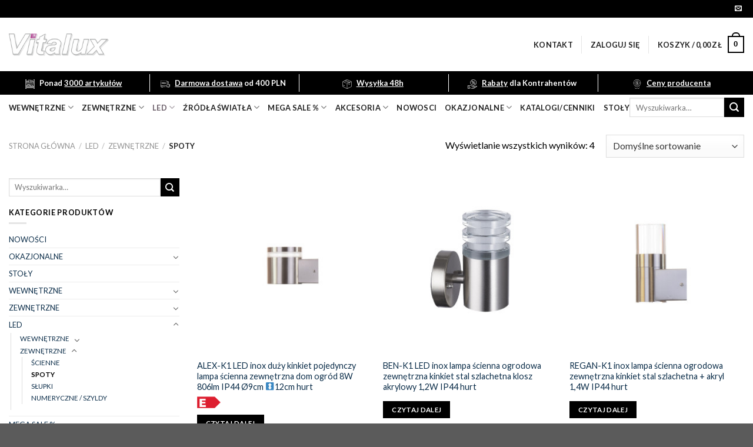

--- FILE ---
content_type: text/html; charset=UTF-8
request_url: https://vitalux-online.pl/product-category/led/zewnetrzne-led/spoty-zewnetrzne-led/
body_size: 24184
content:
<!DOCTYPE html>
<!--[if IE 9 ]> <html lang="pl-PL" class="ie9 loading-site no-js"> <![endif]-->
<!--[if IE 8 ]> <html lang="pl-PL" class="ie8 loading-site no-js"> <![endif]-->
<!--[if (gte IE 9)|!(IE)]><!--><html lang="pl-PL" class="loading-site no-js"> <!--<![endif]-->
<head>
	<meta charset="UTF-8" />
	<link rel="profile" href="http://gmpg.org/xfn/11" />
	<link rel="pingback" href="https://vitalux-online.pl/xmlrpc.php" />

	<script>(function(html){html.className = html.className.replace(/\bno-js\b/,'js')})(document.documentElement);</script>
<title>SPOTY &#8211; Vitalux sklep</title>
<meta name="viewport" content="width=device-width, initial-scale=1, maximum-scale=1" /><link rel='dns-prefetch' href='//fonts.googleapis.com' />
<link rel='dns-prefetch' href='//s.w.org' />
<link rel="alternate" type="application/rss+xml" title="Vitalux sklep &raquo; Kanał z wpisami" href="https://vitalux-online.pl/feed/" />
<link rel="alternate" type="application/rss+xml" title="Vitalux sklep &raquo; Kanał z komentarzami" href="https://vitalux-online.pl/comments/feed/" />
<link rel="alternate" type="application/rss+xml" title="Kanał Vitalux sklep &raquo; SPOTY Kategoria" href="https://vitalux-online.pl/product-category/led/zewnetrzne-led/spoty-zewnetrzne-led/feed/" />
		<script type="text/javascript">
			window._wpemojiSettings = {"baseUrl":"https:\/\/s.w.org\/images\/core\/emoji\/13.0.1\/72x72\/","ext":".png","svgUrl":"https:\/\/s.w.org\/images\/core\/emoji\/13.0.1\/svg\/","svgExt":".svg","source":{"concatemoji":"https:\/\/vitalux-online.pl\/wp-includes\/js\/wp-emoji-release.min.js?ver=e65ceefdc9b8c1c86ad927a0f5700ff4"}};
			!function(e,a,t){var n,r,o,i=a.createElement("canvas"),p=i.getContext&&i.getContext("2d");function s(e,t){var a=String.fromCharCode;p.clearRect(0,0,i.width,i.height),p.fillText(a.apply(this,e),0,0);e=i.toDataURL();return p.clearRect(0,0,i.width,i.height),p.fillText(a.apply(this,t),0,0),e===i.toDataURL()}function c(e){var t=a.createElement("script");t.src=e,t.defer=t.type="text/javascript",a.getElementsByTagName("head")[0].appendChild(t)}for(o=Array("flag","emoji"),t.supports={everything:!0,everythingExceptFlag:!0},r=0;r<o.length;r++)t.supports[o[r]]=function(e){if(!p||!p.fillText)return!1;switch(p.textBaseline="top",p.font="600 32px Arial",e){case"flag":return s([127987,65039,8205,9895,65039],[127987,65039,8203,9895,65039])?!1:!s([55356,56826,55356,56819],[55356,56826,8203,55356,56819])&&!s([55356,57332,56128,56423,56128,56418,56128,56421,56128,56430,56128,56423,56128,56447],[55356,57332,8203,56128,56423,8203,56128,56418,8203,56128,56421,8203,56128,56430,8203,56128,56423,8203,56128,56447]);case"emoji":return!s([55357,56424,8205,55356,57212],[55357,56424,8203,55356,57212])}return!1}(o[r]),t.supports.everything=t.supports.everything&&t.supports[o[r]],"flag"!==o[r]&&(t.supports.everythingExceptFlag=t.supports.everythingExceptFlag&&t.supports[o[r]]);t.supports.everythingExceptFlag=t.supports.everythingExceptFlag&&!t.supports.flag,t.DOMReady=!1,t.readyCallback=function(){t.DOMReady=!0},t.supports.everything||(n=function(){t.readyCallback()},a.addEventListener?(a.addEventListener("DOMContentLoaded",n,!1),e.addEventListener("load",n,!1)):(e.attachEvent("onload",n),a.attachEvent("onreadystatechange",function(){"complete"===a.readyState&&t.readyCallback()})),(n=t.source||{}).concatemoji?c(n.concatemoji):n.wpemoji&&n.twemoji&&(c(n.twemoji),c(n.wpemoji)))}(window,document,window._wpemojiSettings);
		</script>
		<style type="text/css">
img.wp-smiley,
img.emoji {
	display: inline !important;
	border: none !important;
	box-shadow: none !important;
	height: 1em !important;
	width: 1em !important;
	margin: 0 .07em !important;
	vertical-align: -0.1em !important;
	background: none !important;
	padding: 0 !important;
}
</style>
	<link rel='stylesheet' id='wp-block-library-css'  href='https://vitalux-online.pl/wp-includes/css/dist/block-library/style.min.css?ver=e65ceefdc9b8c1c86ad927a0f5700ff4' type='text/css' media='all' />
<link rel='stylesheet' id='wc-block-vendors-style-css'  href='https://vitalux-online.pl/wp-content/plugins/woocommerce/packages/woocommerce-blocks/build/vendors-style.css?ver=4.0.0' type='text/css' media='all' />
<link rel='stylesheet' id='wc-block-style-css'  href='https://vitalux-online.pl/wp-content/plugins/woocommerce/packages/woocommerce-blocks/build/style.css?ver=4.0.0' type='text/css' media='all' />
<link rel='stylesheet' id='contact-form-7-css'  href='https://vitalux-online.pl/wp-content/plugins/contact-form-7/includes/css/styles.css?ver=5.3.2' type='text/css' media='all' />
<style id='woocommerce-inline-inline-css' type='text/css'>
.woocommerce form .form-row .required { visibility: visible; }
</style>
<link rel='stylesheet' id='wccs-public-css'  href='https://vitalux-online.pl/wp-content/plugins/easy-woocommerce-discounts-pro/public/css/wccs-public.min.css?ver=e65ceefdc9b8c1c86ad927a0f5700ff4' type='text/css' media='all' />
<link rel='stylesheet' id='flatsome-icons-css'  href='https://vitalux-online.pl/wp-content/themes/flatsome/assets/css/fl-icons.css?ver=3.12' type='text/css' media='all' />
<link rel='stylesheet' id='flatsome-main-css'  href='https://vitalux-online.pl/wp-content/themes/flatsome/assets/css/flatsome.css?ver=3.13.1' type='text/css' media='all' />
<link rel='stylesheet' id='flatsome-shop-css'  href='https://vitalux-online.pl/wp-content/themes/flatsome/assets/css/flatsome-shop.css?ver=3.13.1' type='text/css' media='all' />
<link rel='stylesheet' id='flatsome-style-css'  href='https://vitalux-online.pl/wp-content/themes/flatsome-child/style.css?ver=3.0' type='text/css' media='all' />
<link rel='stylesheet' id='flatsome-googlefonts-css'  href='//fonts.googleapis.com/css?family=Lato%3Aregular%2C700%2C400%2C700%7CDancing+Script%3Aregular%2C400&#038;display=swap&#038;ver=3.9' type='text/css' media='all' />
<script type='text/javascript' src='https://vitalux-online.pl/wp-includes/js/jquery/jquery.min.js?ver=3.5.1' id='jquery-core-js'></script>
<script type='text/javascript' src='https://vitalux-online.pl/wp-includes/js/jquery/jquery-migrate.min.js?ver=3.3.2' id='jquery-migrate-js'></script>
<link rel="https://api.w.org/" href="https://vitalux-online.pl/wp-json/" /><link rel="EditURI" type="application/rsd+xml" title="RSD" href="https://vitalux-online.pl/xmlrpc.php?rsd" />
<link rel="wlwmanifest" type="application/wlwmanifest+xml" href="https://vitalux-online.pl/wp-includes/wlwmanifest.xml" /> 

<!--[if IE]><link rel="stylesheet" type="text/css" href="https://vitalux-online.pl/wp-content/themes/flatsome/assets/css/ie-fallback.css"><script src="//cdnjs.cloudflare.com/ajax/libs/html5shiv/3.6.1/html5shiv.js"></script><script>var head = document.getElementsByTagName('head')[0],style = document.createElement('style');style.type = 'text/css';style.styleSheet.cssText = ':before,:after{content:none !important';head.appendChild(style);setTimeout(function(){head.removeChild(style);}, 0);</script><script src="https://vitalux-online.pl/wp-content/themes/flatsome/assets/libs/ie-flexibility.js"></script><![endif]-->	<noscript><style>.woocommerce-product-gallery{ opacity: 1 !important; }</style></noscript>
	<link rel="icon" href="https://vitalux-online.pl/wp-content/uploads/2020/10/cropped-Vitalux_Logo_Vector-32x32.png" sizes="32x32" />
<link rel="icon" href="https://vitalux-online.pl/wp-content/uploads/2020/10/cropped-Vitalux_Logo_Vector-192x192.png" sizes="192x192" />
<link rel="apple-touch-icon" href="https://vitalux-online.pl/wp-content/uploads/2020/10/cropped-Vitalux_Logo_Vector-180x180.png" />
<meta name="msapplication-TileImage" content="https://vitalux-online.pl/wp-content/uploads/2020/10/cropped-Vitalux_Logo_Vector-270x270.png" />
<style id="custom-css" type="text/css">:root {--primary-color: #f9cb40;}.full-width .ubermenu-nav, .container, .row{max-width: 1330px}.row.row-collapse{max-width: 1300px}.row.row-small{max-width: 1322.5px}.row.row-large{max-width: 1360px}.header-main{height: 91px}#logo img{max-height: 91px}#logo{width:700px;}#logo img{padding:16px 0;}.header-bottom{min-height: 43px}.header-top{min-height: 30px}.transparent .header-main{height: 30px}.transparent #logo img{max-height: 30px}.has-transparent + .page-title:first-of-type,.has-transparent + #main > .page-title,.has-transparent + #main > div > .page-title,.has-transparent + #main .page-header-wrapper:first-of-type .page-title{padding-top: 110px;}.header.show-on-scroll,.stuck .header-main{height:70px!important}.stuck #logo img{max-height: 70px!important}.header-bg-color, .header-wrapper {background-color: rgba(255,255,255,0.9)}.header-bottom {background-color: #ffffff}.header-main .nav > li > a{line-height: 16px }.stuck .header-main .nav > li > a{line-height: 50px }.header-bottom-nav > li > a{line-height: 18px }@media (max-width: 549px) {.header-main{height: 70px}#logo img{max-height: 70px}}.nav-dropdown{font-size:70%}/* Color */.accordion-title.active, .has-icon-bg .icon .icon-inner,.logo a, .primary.is-underline, .primary.is-link, .badge-outline .badge-inner, .nav-outline > li.active> a,.nav-outline >li.active > a, .cart-icon strong,[data-color='primary'], .is-outline.primary{color: #f9cb40;}/* Color !important */[data-text-color="primary"]{color: #f9cb40!important;}/* Background Color */[data-text-bg="primary"]{background-color: #f9cb40;}/* Background */.scroll-to-bullets a,.featured-title, .label-new.menu-item > a:after, .nav-pagination > li > .current,.nav-pagination > li > span:hover,.nav-pagination > li > a:hover,.has-hover:hover .badge-outline .badge-inner,button[type="submit"], .button.wc-forward:not(.checkout):not(.checkout-button), .button.submit-button, .button.primary:not(.is-outline),.featured-table .title,.is-outline:hover, .has-icon:hover .icon-label,.nav-dropdown-bold .nav-column li > a:hover, .nav-dropdown.nav-dropdown-bold > li > a:hover, .nav-dropdown-bold.dark .nav-column li > a:hover, .nav-dropdown.nav-dropdown-bold.dark > li > a:hover, .is-outline:hover, .tagcloud a:hover,.grid-tools a, input[type='submit']:not(.is-form), .box-badge:hover .box-text, input.button.alt,.nav-box > li > a:hover,.nav-box > li.active > a,.nav-pills > li.active > a ,.current-dropdown .cart-icon strong, .cart-icon:hover strong, .nav-line-bottom > li > a:before, .nav-line-grow > li > a:before, .nav-line > li > a:before,.banner, .header-top, .slider-nav-circle .flickity-prev-next-button:hover svg, .slider-nav-circle .flickity-prev-next-button:hover .arrow, .primary.is-outline:hover, .button.primary:not(.is-outline), input[type='submit'].primary, input[type='submit'].primary, input[type='reset'].button, input[type='button'].primary, .badge-inner{background-color: #f9cb40;}/* Border */.nav-vertical.nav-tabs > li.active > a,.scroll-to-bullets a.active,.nav-pagination > li > .current,.nav-pagination > li > span:hover,.nav-pagination > li > a:hover,.has-hover:hover .badge-outline .badge-inner,.accordion-title.active,.featured-table,.is-outline:hover, .tagcloud a:hover,blockquote, .has-border, .cart-icon strong:after,.cart-icon strong,.blockUI:before, .processing:before,.loading-spin, .slider-nav-circle .flickity-prev-next-button:hover svg, .slider-nav-circle .flickity-prev-next-button:hover .arrow, .primary.is-outline:hover{border-color: #f9cb40}.nav-tabs > li.active > a{border-top-color: #f9cb40}.widget_shopping_cart_content .blockUI.blockOverlay:before { border-left-color: #f9cb40 }.woocommerce-checkout-review-order .blockUI.blockOverlay:before { border-left-color: #f9cb40 }/* Fill */.slider .flickity-prev-next-button:hover svg,.slider .flickity-prev-next-button:hover .arrow{fill: #f9cb40;}/* Background Color */[data-icon-label]:after, .secondary.is-underline:hover,.secondary.is-outline:hover,.icon-label,.button.secondary:not(.is-outline),.button.alt:not(.is-outline), .badge-inner.on-sale, .button.checkout, .single_add_to_cart_button, .current .breadcrumb-step{ background-color:#0b2d49; }[data-text-bg="secondary"]{background-color: #0b2d49;}/* Color */.secondary.is-underline,.secondary.is-link, .secondary.is-outline,.stars a.active, .star-rating:before, .woocommerce-page .star-rating:before,.star-rating span:before, .color-secondary{color: #0b2d49}/* Color !important */[data-text-color="secondary"]{color: #0b2d49!important;}/* Border */.secondary.is-outline:hover{border-color:#0b2d49}body{font-size: 100%;}@media screen and (max-width: 549px){body{font-size: 100%;}}body{font-family:"Lato", sans-serif}body{font-weight: 400}body{color: #000000}.nav > li > a {font-family:"Lato", sans-serif;}.mobile-sidebar-levels-2 .nav > li > ul > li > a {font-family:"Lato", sans-serif;}.nav > li > a {font-weight: 700;}.mobile-sidebar-levels-2 .nav > li > ul > li > a {font-weight: 700;}h1,h2,h3,h4,h5,h6,.heading-font, .off-canvas-center .nav-sidebar.nav-vertical > li > a{font-family: "Lato", sans-serif;}h1,h2,h3,h4,h5,h6,.heading-font,.banner h1,.banner h2{font-weight: 700;}h1,h2,h3,h4,h5,h6,.heading-font{color: #1c1c1c;}.alt-font{font-family: "Dancing Script", sans-serif;}.alt-font{font-weight: 400!important;}.header:not(.transparent) .header-nav-main.nav > li > a {color: #212121;}.header:not(.transparent) .header-bottom-nav.nav > li > a{color: #212121;}.header:not(.transparent) .header-bottom-nav.nav > li > a:hover,.header:not(.transparent) .header-bottom-nav.nav > li.active > a,.header:not(.transparent) .header-bottom-nav.nav > li.current > a,.header:not(.transparent) .header-bottom-nav.nav > li > a.active,.header:not(.transparent) .header-bottom-nav.nav > li > a.current{color: #685b66;}.header-bottom-nav.nav-line-bottom > li > a:before,.header-bottom-nav.nav-line-grow > li > a:before,.header-bottom-nav.nav-line > li > a:before,.header-bottom-nav.nav-box > li > a:hover,.header-bottom-nav.nav-box > li.active > a,.header-bottom-nav.nav-pills > li > a:hover,.header-bottom-nav.nav-pills > li.active > a{color:#FFF!important;background-color: #685b66;}a{color: #0b2d49;}.products.has-equal-box-heights .box-image {padding-top: 100%;}.badge-inner.on-sale{background-color: #d81616}.badge-inner.new-bubble{background-color: #f9cb40}.price del, .product_list_widget del, del .woocommerce-Price-amount { color: #0b2d49; }ins .woocommerce-Price-amount { color: #d81616; }@media screen and (min-width: 550px){.products .box-vertical .box-image{min-width: 300px!important;width: 300px!important;}}.footer-2{background-color: #212121}.label-new.menu-item > a:after{content:"New";}.label-hot.menu-item > a:after{content:"Hot";}.label-sale.menu-item > a:after{content:"Sale";}.label-popular.menu-item > a:after{content:"Popular";}</style>		<style type="text/css" id="wp-custom-css">
			#shop-sidebar {
	font-size:80%;
	line-height:1.3;}

.header-bg-color, .header-wrapper {
     background-color: rgba(0,0,0,0) !important;
}

.header-wrapper.stuck .header-bg-color, .header-wrapper {
     background-color: rgba(255,255,255,.9) !important;
}

.header-wrapper.stuck 	#custom-bar {display: none !important;}

#custom-bar {height: 40px; background: #f9cb40;}

#custom-bar .custom-info {
    display: inline-block;
    width: 19.6%;
    border-left: 1px solid black;
    text-align: center;
	margin: 5px 0;
	height: 30px;
	font-size: 13px;
    font-weight: bold;
    color: #484848;
	    line-height: 30px;
	
}
.custom-info:first-child {
    border-left: none !important;
}

#custom-bar .custom-info u {color: black;}

#custom-bar .custom-info img {height: 16px; width: 16px;    margin-right: 5px;}

#custom-product-info a, #custom-product-info {font-size: 13px; color: #352228; font-weight: bold;}

#custom-product-info a {margin-left: 60px; text-decoration:underline;}

form.cart {margin:0}

@media(max-width: 1080px) {
	#custom-bar {display: none !important;}
}



#logo img{
	width: 170px !important;
	height: 70px !important;
}

@media(max-width: 849px) {
	#logo img{
		width: 140px !important;
		height: 58px !important;
	}
}


.badge-container {display: none;}
.logged-in .badge-container {display: block;}

p.stock.out-of-stock {display: none;}
.logged-in p.stock.out-of-stock {display: block;}

span.search-price {display: none;}
.logged-in span.search-price {display: block;}

.wccs-live-price-container {
	display: none !important;
}

.badge {
	height: unset;
}

.badge-inner {
	padding: 0px 5px 5px 5px;
}

.sale .onsale::before {
	content: "Rabat: \a";
	white-space: pre;
	font-size: 12px;
	line-height: 12px;
	margin-bottom: 3px;
}

div[class*="mega-sale"] .onsale::before {
	content: "Mega sale: \a" !important;
	white-space: pre;
	font-size: 12px;
	line-height: 12px;
	margin-bottom: 3px;
}

/* */
#top-bar {
	background-color: #000000;
}

#custom-bar {
	background-color: #000000;
}

#custom-bar .custom-info,
#custom-bar .custom-info u {
	color: #ffffff;
}

#custom-bar .custom-info {
	border-left: 1px solid #ffffff;
}



#custom-bar .custom-info img {
	filter: brightness(0) saturate(100%) invert(100%) sepia(100%) saturate(13%) hue-rotate(237deg) brightness(104%) contrast(104%);
}

.button,
.primary,
.is-xlarge,
.is-outline,
.wpcf7-submit {
	background-color: #000000 !important;
	color: #ffffff !important;
}

.cart-icon strong,
.cart-icon strong:after {
	border-color: #000000 !important;
	color: #000000 !important;
}


.cart-icon strong:hover {
	border-color: #000000 !important;
	color: #ffffff !important;
	background-color: #000000 !important;
}

		</style>
		</head>

<body class="archive tax-product_cat term-spoty-zewnetrzne-led term-148 theme-flatsome woocommerce woocommerce-page woocommerce-no-js lightbox nav-dropdown-has-arrow nav-dropdown-has-shadow nav-dropdown-has-border">


<a class="skip-link screen-reader-text" href="#main">Skip to content</a>

<div id="wrapper">

	
	<header id="header" class="header has-sticky sticky-jump">
		<div class="header-wrapper">
			<div id="top-bar" class="header-top hide-for-sticky nav-dark">
    <div class="flex-row container">
      <div class="flex-col hide-for-medium flex-left">
          <ul class="nav nav-left medium-nav-center nav-small  nav-divided">
                        </ul>
      </div>

      <div class="flex-col hide-for-medium flex-center">
          <ul class="nav nav-center nav-small  nav-divided">
                        </ul>
      </div>

      <div class="flex-col hide-for-medium flex-right">
         <ul class="nav top-bar-nav nav-right nav-small  nav-divided">
              <li class="html header-social-icons ml-0">
	<div class="social-icons follow-icons" ><a href="mailto:info@vitalux-online.pl" data-label="E-mail"  rel="nofollow" class="icon plain  email tooltip" title="Send us an email"><i class="icon-envelop" ></i></a></div></li>          </ul>
      </div>

            <div class="flex-col show-for-medium flex-grow">
          <ul class="nav nav-center nav-small mobile-nav  nav-divided">
                        </ul>
      </div>
      
    </div>
</div>
<div id="masthead" class="header-main ">
      <div class="header-inner flex-row container logo-left medium-logo-center" role="navigation">

          <!-- Logo -->
          <div id="logo" class="flex-col logo">
            <!-- Header logo -->
<a href="https://vitalux-online.pl/" title="Vitalux sklep" rel="home">
    <img width="700" height="91" src="https://vitalux-online.pl/wp-content/uploads/2021/06/Vitalux_Logo_Vector.png" class="header_logo header-logo" alt="Vitalux sklep"/><img  width="700" height="91" src="https://vitalux-online.pl/wp-content/uploads/2021/06/Vitalux_Logo_Vector.png" class="header-logo-dark" alt="Vitalux sklep"/></a>
          </div>

          <!-- Mobile Left Elements -->
          <div class="flex-col show-for-medium flex-left">
            <ul class="mobile-nav nav nav-left ">
              <li class="nav-icon has-icon">
  		<a href="#" data-open="#main-menu" data-pos="left" data-bg="main-menu-overlay" data-color="" class="is-small" aria-label="Menu" aria-controls="main-menu" aria-expanded="false">
		
		  <i class="icon-menu" ></i>
		  		</a>
	</li>            </ul>
          </div>

          <!-- Left Elements -->
          <div class="flex-col hide-for-medium flex-left
            flex-grow">
            <ul class="header-nav header-nav-main nav nav-left  nav-uppercase" >
                          </ul>
          </div>

          <!-- Right Elements -->
          <div class="flex-col hide-for-medium flex-right">
            <ul class="header-nav header-nav-main nav nav-right  nav-uppercase">
              <li id="menu-item-340" class="menu-item menu-item-type-post_type menu-item-object-page menu-item-340 menu-item-design-default"><a href="https://vitalux-online.pl/kontakt/" class="nav-top-link">Kontakt</a></li>
<li class="header-divider"></li><li class="account-item has-icon
    "
>

<a href="https://vitalux-online.pl/my-account/"
    class="nav-top-link nav-top-not-logged-in "
    data-open="#login-form-popup"  >
    <span>
    Zaloguj się      </span>
  
</a>



</li>
<li class="header-divider"></li><li class="cart-item has-icon has-dropdown">

<a href="https://vitalux-online.pl/cart/" title="Koszyk" class="header-cart-link is-small">


<span class="header-cart-title">
   Koszyk   /      <span class="cart-price"><span class="woocommerce-Price-amount amount"><bdi>0,00&nbsp;<span class="woocommerce-Price-currencySymbol">&#122;&#322;</span></bdi></span></span>
  </span>

    <span class="cart-icon image-icon">
    <strong>0</strong>
  </span>
  </a>

 <ul class="nav-dropdown nav-dropdown-default">
    <li class="html widget_shopping_cart">
      <div class="widget_shopping_cart_content">
        

	<p class="woocommerce-mini-cart__empty-message">Brak produktów w koszyku.</p>


      </div>
    </li>
     </ul>

</li>
            </ul>
          </div>

          <!-- Mobile Right Elements -->
          <div class="flex-col show-for-medium flex-right">
            <ul class="mobile-nav nav nav-right ">
              <li class="cart-item has-icon">

      <a href="https://vitalux-online.pl/cart/" class="header-cart-link off-canvas-toggle nav-top-link is-small" data-open="#cart-popup" data-class="off-canvas-cart" title="Koszyk" data-pos="right">
  
    <span class="cart-icon image-icon">
    <strong>0</strong>
  </span>
  </a>


  <!-- Cart Sidebar Popup -->
  <div id="cart-popup" class="mfp-hide widget_shopping_cart">
  <div class="cart-popup-inner inner-padding">
      <div class="cart-popup-title text-center">
          <h4 class="uppercase">Koszyk</h4>
          <div class="is-divider"></div>
      </div>
      <div class="widget_shopping_cart_content">
          

	<p class="woocommerce-mini-cart__empty-message">Brak produktów w koszyku.</p>


      </div>
             <div class="cart-sidebar-content relative"></div>  </div>
  </div>

</li>
            </ul>
          </div>

      </div>
     
            <div class="container"><div class="top-divider full-width"></div></div>
      </div>
<div id="custom-bar">
	<div class="custom-info"><img src="/wp-content/uploads/ikony/1.svg"> Ponad <u>3000 artykułów</u></div>
	<div class="custom-info"><img src="/wp-content/uploads/ikony/2.svg"> <u>Darmowa dostawa</u> od 400 PLN</div>
	<div class="custom-info"><img src="/wp-content/uploads/ikony/3.svg"> <u>Wysyłka 48h</u></div>
	<div class="custom-info"><img src="/wp-content/uploads/ikony/4.svg"> <u>Rabaty</u> dla Kontrahentów</div>
	<div class="custom-info"><img src="/wp-content/uploads/ikony/5.svg"> <u>Ceny producenta</u></div>
</div><div id="wide-nav" class="header-bottom wide-nav nav-dark hide-for-medium">
    <div class="flex-row container">

                        <div class="flex-col hide-for-medium flex-left">
                <ul class="nav header-nav header-bottom-nav nav-left  nav-uppercase">
                    <li id="menu-item-311" class="menu-item menu-item-type-custom menu-item-object-custom menu-item-has-children menu-item-311 menu-item-design-default has-dropdown"><a href="https://vitalux-online.pl/product-category/wewnetrzne/" class="nav-top-link">wewnętrzne<i class="icon-angle-down" ></i></a>
<ul class="sub-menu nav-dropdown nav-dropdown-default">
	<li id="menu-item-312" class="menu-item menu-item-type-custom menu-item-object-custom menu-item-312"><a href="https://vitalux-online.pl/product-category/wewnetrzne/biurkowe/">BIURKOWE</a></li>
	<li id="menu-item-313" class="menu-item menu-item-type-custom menu-item-object-custom menu-item-313"><a href="https://vitalux-online.pl/product-category/wewnetrzne/krysztaly/">KRYSZTAŁOWE</a></li>
	<li id="menu-item-314" class="menu-item menu-item-type-custom menu-item-object-custom menu-item-314"><a href="https://vitalux-online.pl/product-category/wewnetrzne/obraz-lustro/">OBRAZ / LUSTRO</a></li>
	<li id="menu-item-316" class="menu-item menu-item-type-custom menu-item-object-custom menu-item-316"><a href="https://vitalux-online.pl/product-category/wewnetrzne/podlogowe/">PODŁOGOWE</a></li>
	<li id="menu-item-315" class="menu-item menu-item-type-custom menu-item-object-custom menu-item-315"><a href="https://vitalux-online.pl/product-category/wewnetrzne/plafony/">PLAFONY</a></li>
	<li id="menu-item-318" class="menu-item menu-item-type-custom menu-item-object-custom menu-item-318"><a href="https://vitalux-online.pl/product-category/wewnetrzne/spoty/">SPOTY</a></li>
	<li id="menu-item-319" class="menu-item menu-item-type-custom menu-item-object-custom menu-item-319"><a href="https://vitalux-online.pl/product-category/wewnetrzne/stolowe/">STOŁOWE</a></li>
	<li id="menu-item-317" class="menu-item menu-item-type-custom menu-item-object-custom menu-item-317"><a href="https://vitalux-online.pl/product-category/wewnetrzne/scienne/">ŚCIENNE</a></li>
	<li id="menu-item-320" class="menu-item menu-item-type-custom menu-item-object-custom menu-item-320"><a href="https://vitalux-online.pl/product-category/wewnetrzne/wiszace-wewnetrzne/">WISZĄCE</a></li>
	<li id="menu-item-321" class="menu-item menu-item-type-custom menu-item-object-custom menu-item-321"><a href="https://vitalux-online.pl/product-category/wewnetrzne/zyrandole/">ŻYRANDOLE</a></li>
</ul>
</li>
<li id="menu-item-322" class="menu-item menu-item-type-custom menu-item-object-custom menu-item-has-children menu-item-322 menu-item-design-default has-dropdown"><a href="https://vitalux-online.pl/product-category/zewnetrzne/" class="nav-top-link">zewnętrzne<i class="icon-angle-down" ></i></a>
<ul class="sub-menu nav-dropdown nav-dropdown-default">
	<li id="menu-item-323" class="menu-item menu-item-type-custom menu-item-object-custom menu-item-323"><a href="https://vitalux-online.pl/product-category/zewnetrzne/dogruntowe/">DOGRUNTOWE</a></li>
	<li id="menu-item-324" class="menu-item menu-item-type-custom menu-item-object-custom menu-item-324"><a href="https://vitalux-online.pl/product-category/zewnetrzne/numeryczne/">NUMERYCZNE / SZYLDY</a></li>
	<li id="menu-item-325" class="menu-item menu-item-type-custom menu-item-object-custom menu-item-325"><a href="https://vitalux-online.pl/product-category/zewnetrzne/scienne-zewnetrzne/">ŚCIENNE</a></li>
	<li id="menu-item-327" class="menu-item menu-item-type-custom menu-item-object-custom menu-item-327"><a href="https://vitalux-online.pl/product-category/zewnetrzne/solarne/">SOLARNE</a></li>
	<li id="menu-item-328" class="menu-item menu-item-type-custom menu-item-object-custom menu-item-328"><a href="https://vitalux-online.pl/product-category/zewnetrzne/spoty-zewnetrzne/">SPOTY</a></li>
	<li id="menu-item-329" class="menu-item menu-item-type-custom menu-item-object-custom menu-item-329"><a href="https://vitalux-online.pl/product-category/zewnetrzne/sufitowe/">SUFITOWE</a></li>
	<li id="menu-item-326" class="menu-item menu-item-type-custom menu-item-object-custom menu-item-326"><a href="https://vitalux-online.pl/product-category/zewnetrzne/slupki/">SŁUPKI</a></li>
</ul>
</li>
<li id="menu-item-297" class="menu-item menu-item-type-custom menu-item-object-custom current-menu-ancestor menu-item-has-children menu-item-297 active menu-item-design-default has-dropdown"><a href="https://vitalux-online.pl/product-category/led/" class="nav-top-link">LED<i class="icon-angle-down" ></i></a>
<ul class="sub-menu nav-dropdown nav-dropdown-default">
	<li id="menu-item-498" class="menu-item menu-item-type-custom menu-item-object-custom menu-item-has-children menu-item-498 nav-dropdown-col"><a href="https://vitalux-online.pl/product-category/led/wewnetrzne-led/">WEWNĘTRZNE</a>
	<ul class="sub-menu nav-column nav-dropdown-default">
		<li id="menu-item-298" class="menu-item menu-item-type-custom menu-item-object-custom menu-item-298"><a href="https://vitalux-online.pl/product-category/led/biurkowe-led/">BIURKOWE</a></li>
		<li id="menu-item-301" class="menu-item menu-item-type-custom menu-item-object-custom menu-item-301"><a href="https://vitalux-online.pl/product-category/led/obraz-lustro-led/">OBRAZ / LUSTRO</a></li>
		<li id="menu-item-302" class="menu-item menu-item-type-custom menu-item-object-custom menu-item-302"><a href="https://vitalux-online.pl/product-category/led/plafony-led/">PLAFONY</a></li>
		<li id="menu-item-303" class="menu-item menu-item-type-custom menu-item-object-custom menu-item-303"><a href="https://vitalux-online.pl/product-category/led/podlogowe-led/">PODŁOGOWE</a></li>
		<li id="menu-item-304" class="menu-item menu-item-type-custom menu-item-object-custom menu-item-304"><a href="https://vitalux-online.pl/product-category/led/scienne-led/">ŚCIENNE</a></li>
		<li id="menu-item-306" class="menu-item menu-item-type-custom menu-item-object-custom menu-item-306"><a href="https://vitalux-online.pl/product-category/led/spoty-led/">SPOTY</a></li>
		<li id="menu-item-307" class="menu-item menu-item-type-custom menu-item-object-custom menu-item-307"><a href="https://vitalux-online.pl/product-category/led/stolowe-led/">STOŁOWE</a></li>
		<li id="menu-item-308" class="menu-item menu-item-type-custom menu-item-object-custom menu-item-308"><a href="https://vitalux-online.pl/product-category/led/wewnetrzne-led/wiszace-led/">WISZĄCE</a></li>
	</ul>
</li>
	<li id="menu-item-499" class="menu-item menu-item-type-custom menu-item-object-custom current-menu-ancestor current-menu-parent menu-item-has-children menu-item-499 active nav-dropdown-col"><a href="https://vitalux-online.pl/product-category/led/zewnetrzne-led/">ZEWNĘTRZNE</a>
	<ul class="sub-menu nav-column nav-dropdown-default">
		<li id="menu-item-299" class="menu-item menu-item-type-custom menu-item-object-custom menu-item-299"><a href="https://vitalux-online.pl//product-category/led/dogruntowe-led/">DOGRUNTOWE</a></li>
		<li id="menu-item-300" class="menu-item menu-item-type-custom menu-item-object-custom menu-item-300"><a href="https://vitalux-online.pl/product-category/led/numeryczne-led/">NUMERYCZNE / SZYLDY</a></li>
		<li id="menu-item-500" class="menu-item menu-item-type-custom menu-item-object-custom menu-item-500"><a href="https://vitalux-online.pl/product-category/led/zewnetrzne-led/scienne-zewnetrzne-led/">ŚCIENNE</a></li>
		<li id="menu-item-501" class="menu-item menu-item-type-custom menu-item-object-custom menu-item-501"><a href="https://vitalux-online.pl/product-category/led/zewnetrzne-led/slupki-zewnetrzne-led/">SŁUPKI</a></li>
		<li id="menu-item-502" class="menu-item menu-item-type-custom menu-item-object-custom current-menu-item menu-item-502 active"><a href="https://vitalux-online.pl/product-category/led/zewnetrzne-led/spoty-zewnetrzne-led/" aria-current="page">SPOTY</a></li>
		<li id="menu-item-503" class="menu-item menu-item-type-custom menu-item-object-custom menu-item-503"><a href="https://vitalux-online.pl/product-category/led/zewnetrzne-led/sufitowe-zewnetrzne-led/">SUFITOWE</a></li>
	</ul>
</li>
</ul>
</li>
<li id="menu-item-330" class="menu-item menu-item-type-custom menu-item-object-custom menu-item-has-children menu-item-330 menu-item-design-default has-dropdown"><a href="https://vitalux-online.pl/product-category/zrodla-swiatla/" class="nav-top-link">źródła światła<i class="icon-angle-down" ></i></a>
<ul class="sub-menu nav-dropdown nav-dropdown-default">
	<li id="menu-item-332" class="menu-item menu-item-type-custom menu-item-object-custom menu-item-has-children menu-item-332 nav-dropdown-col"><a href="https://vitalux-online.pl/product-category/zrodla-swiatla/rodzaj/">RODZAJ</a>
	<ul class="sub-menu nav-column nav-dropdown-default">
		<li id="menu-item-333" class="menu-item menu-item-type-custom menu-item-object-custom menu-item-333"><a href="https://vitalux-online.pl/product-category/zrodla-swiatla/rodzaj/halogenowe/">HALOGENOWE</a></li>
		<li id="menu-item-334" class="menu-item menu-item-type-custom menu-item-object-custom menu-item-334"><a href="https://vitalux-online.pl/product-category/zrodla-swiatla/rodzaj/led-rodzaj/">LED</a></li>
		<li id="menu-item-335" class="menu-item menu-item-type-custom menu-item-object-custom menu-item-335"><a href="https://vitalux-online.pl/product-category/zrodla-swiatla/rodzaj/swietlowki/">ŚWIETLÓWKI</a></li>
		<li id="menu-item-496" class="menu-item menu-item-type-custom menu-item-object-custom menu-item-496"><a href="https://vitalux-online.pl/product-category/zrodla-swiatla/rodzaj/filament/">FILAMENT</a></li>
	</ul>
</li>
	<li id="menu-item-331" class="menu-item menu-item-type-custom menu-item-object-custom menu-item-has-children menu-item-331 nav-dropdown-col"><a href="https://vitalux-online.pl/product-category/zrodla-swiatla/gniazdo/">GNIAZDO</a>
	<ul class="sub-menu nav-column nav-dropdown-default">
		<li id="menu-item-336" class="menu-item menu-item-type-custom menu-item-object-custom menu-item-336"><a href="https://vitalux-online.pl/product-category/zrodla-swiatla/gniazdo/e14/">E14</a></li>
		<li id="menu-item-337" class="menu-item menu-item-type-custom menu-item-object-custom menu-item-337"><a href="https://vitalux-online.pl/product-category/zrodla-swiatla/gniazdo/e27/">E27</a></li>
		<li id="menu-item-338" class="menu-item menu-item-type-custom menu-item-object-custom menu-item-338"><a href="https://vitalux-online.pl/product-category/zrodla-swiatla/gniazdo/g9/">G9</a></li>
		<li id="menu-item-339" class="menu-item menu-item-type-custom menu-item-object-custom menu-item-339"><a href="https://vitalux-online.pl/product-category/zrodla-swiatla/gniazdo/gu10/">GU10</a></li>
	</ul>
</li>
</ul>
</li>
<li id="menu-item-310" class="menu-item menu-item-type-custom menu-item-object-custom menu-item-has-children menu-item-310 menu-item-design-default has-dropdown"><a href="https://vitalux-online.pl/product-category/mega-sale/" class="nav-top-link">mega sale %<i class="icon-angle-down" ></i></a>
<ul class="sub-menu nav-dropdown nav-dropdown-default">
	<li id="menu-item-479" class="menu-item menu-item-type-custom menu-item-object-custom menu-item-has-children menu-item-479 nav-dropdown-col"><a href="https://vitalux-online.pl/product-category/mega-sale/wewnetrzne-mega-sale/">WEWNĘTRZNE</a>
	<ul class="sub-menu nav-column nav-dropdown-default">
		<li id="menu-item-480" class="menu-item menu-item-type-custom menu-item-object-custom menu-item-480"><a href="https://vitalux-online.pl/product-category/mega-sale/wewnetrzne-mega-sale/biurkowe-wewnetrzne-mega-sale/">BIURKOWE</a></li>
		<li id="menu-item-481" class="menu-item menu-item-type-custom menu-item-object-custom menu-item-481"><a href="https://vitalux-online.pl/product-category/mega-sale/wewnetrzne-mega-sale/krysztalowe/">KRYSZTAŁOWE</a></li>
		<li id="menu-item-482" class="menu-item menu-item-type-custom menu-item-object-custom menu-item-482"><a href="https://vitalux-online.pl/product-category/mega-sale/wewnetrzne-mega-sale/obraz-lustro-wewnetrzne-mega-sale/">OBRAZ / LUSTRO</a></li>
		<li id="menu-item-483" class="menu-item menu-item-type-custom menu-item-object-custom menu-item-483"><a href="https://vitalux-online.pl/product-category/mega-sale/wewnetrzne-mega-sale/plafony-wewnetrzne-mega-sale/">PLAFONY</a></li>
		<li id="menu-item-484" class="menu-item menu-item-type-custom menu-item-object-custom menu-item-484"><a href="https://vitalux-online.pl/product-category/mega-sale/wewnetrzne-mega-sale/podlogowe-wewnetrzne-mega-sale/">PODŁOGOWE</a></li>
		<li id="menu-item-485" class="menu-item menu-item-type-custom menu-item-object-custom menu-item-485"><a href="https://vitalux-online.pl/product-category/mega-sale/wewnetrzne-mega-sale/scienne-wewnetrzne-mega-sale/">ŚCIENNE</a></li>
		<li id="menu-item-486" class="menu-item menu-item-type-custom menu-item-object-custom menu-item-486"><a href="https://vitalux-online.pl/product-category/mega-sale/wewnetrzne-mega-sale/spoty-wewnetrzne-mega-sale/">SPOTY</a></li>
		<li id="menu-item-487" class="menu-item menu-item-type-custom menu-item-object-custom menu-item-487"><a href="https://vitalux-online.pl/product-category/mega-sale/wewnetrzne-mega-sale/stolowe-wewnetrzne-mega-sale/">STOŁOWE</a></li>
		<li id="menu-item-488" class="menu-item menu-item-type-custom menu-item-object-custom menu-item-488"><a href="https://vitalux-online.pl/product-category/mega-sale/wewnetrzne-mega-sale/wiszace/">WISZĄCE</a></li>
	</ul>
</li>
	<li id="menu-item-489" class="menu-item menu-item-type-custom menu-item-object-custom menu-item-has-children menu-item-489 nav-dropdown-col"><a href="https://vitalux-online.pl/product-category/mega-sale/zewnetrzne-mega-sale/">ZEWNĘTRZNE</a>
	<ul class="sub-menu nav-column nav-dropdown-default">
		<li id="menu-item-490" class="menu-item menu-item-type-custom menu-item-object-custom menu-item-490"><a href="https://vitalux-online.pl/product-category/mega-sale/zewnetrzne-mega-sale/dogruntowe-zewnetrzne-mega-sale/">DOGRUNTOWE</a></li>
		<li id="menu-item-491" class="menu-item menu-item-type-custom menu-item-object-custom menu-item-491"><a href="https://vitalux-online.pl/product-category/mega-sale/zewnetrzne-mega-sale/numeryczne-szyldy/">NUMERYCZNE / SZYLDY</a></li>
		<li id="menu-item-492" class="menu-item menu-item-type-custom menu-item-object-custom menu-item-492"><a href="https://vitalux-online.pl/product-category/mega-sale/zewnetrzne-mega-sale/scienne-zewnetrzne-mega-sale/">ŚCIENNE</a></li>
		<li id="menu-item-493" class="menu-item menu-item-type-custom menu-item-object-custom menu-item-493"><a href="https://vitalux-online.pl/product-category/mega-sale/zewnetrzne-mega-sale/slupki-zewnetrzne-mega-sale/">SŁUPKI</a></li>
		<li id="menu-item-494" class="menu-item menu-item-type-custom menu-item-object-custom menu-item-494"><a href="https://vitalux-online.pl/product-category/mega-sale/zewnetrzne-mega-sale/spoty-zewnetrzne-mega-sale/">SPOTY</a></li>
		<li id="menu-item-495" class="menu-item menu-item-type-custom menu-item-object-custom menu-item-495"><a href="https://vitalux-online.pl/product-category/mega-sale/zewnetrzne-mega-sale/sufitowe-zewnetrzne-mega-sale/">SUFITOWE</a></li>
	</ul>
</li>
</ul>
</li>
<li id="menu-item-285" class="menu-item menu-item-type-custom menu-item-object-custom menu-item-has-children menu-item-285 menu-item-design-default has-dropdown"><a href="https://vitalux-online.pl/product-category/akcesoria/" class="nav-top-link">akcesoria<i class="icon-angle-down" ></i></a>
<ul class="sub-menu nav-dropdown nav-dropdown-default">
	<li id="menu-item-286" class="menu-item menu-item-type-custom menu-item-object-custom menu-item-286"><a href="https://vitalux-online.pl/product-category/akcesoria/adaptery/">ADAPTERY</a></li>
	<li id="menu-item-287" class="menu-item menu-item-type-custom menu-item-object-custom menu-item-287"><a href="https://vitalux-online.pl/product-category/akcesoria/klosze/">KLOSZE</a></li>
	<li id="menu-item-288" class="menu-item menu-item-type-custom menu-item-object-custom menu-item-288"><a href="https://vitalux-online.pl/product-category/akcesoria/podstawy/">PODSTAWY</a></li>
	<li id="menu-item-289" class="menu-item menu-item-type-custom menu-item-object-custom menu-item-289"><a href="https://vitalux-online.pl/product-category/akcesoria/wtyczki/">WTYCZKI</a></li>
	<li id="menu-item-497" class="menu-item menu-item-type-custom menu-item-object-custom menu-item-497"><a href="https://vitalux-online.pl/product-category/akcesoria/zasilacze/">ZASILACZE</a></li>
</ul>
</li>
<li id="menu-item-657" class="menu-item menu-item-type-custom menu-item-object-custom menu-item-657 menu-item-design-default"><a href="https://vitalux-online.pl/product-category/nowosci" class="nav-top-link">nowosci</a></li>
<li id="menu-item-7664" class="menu-item menu-item-type-custom menu-item-object-custom menu-item-has-children menu-item-7664 menu-item-design-default has-dropdown"><a href="https://vitalux-online.pl/product-category/okazjonalne/" class="nav-top-link">OKAZJONALNE<i class="icon-angle-down" ></i></a>
<ul class="sub-menu nav-dropdown nav-dropdown-default">
	<li id="menu-item-7665" class="menu-item menu-item-type-custom menu-item-object-custom menu-item-has-children menu-item-7665 nav-dropdown-col"><a href="https://vitalux-online.pl/product-category/okazjonalne/lampki-choinkowe/">LAMPKI CHOINKOWE</a>
	<ul class="sub-menu nav-column nav-dropdown-default">
		<li id="menu-item-7666" class="menu-item menu-item-type-custom menu-item-object-custom menu-item-7666"><a href="https://vitalux-online.pl/product-category/okazjonalne/lampki-choinkowe/wewnetrzne-lampki-choinkowe/">wewnętrzne</a></li>
		<li id="menu-item-7667" class="menu-item menu-item-type-custom menu-item-object-custom menu-item-7667"><a href="https://vitalux-online.pl/product-category/okazjonalne/lampki-choinkowe/zewnetrzne-lampki-choinkowe/">zewnętrzne</a></li>
	</ul>
</li>
	<li id="menu-item-7668" class="menu-item menu-item-type-custom menu-item-object-custom menu-item-7668"><a href="https://vitalux-online.pl/product-category/okazjonalne/girlandy-i-sople/">GIRLANDY i SOPLE</a></li>
	<li id="menu-item-7669" class="menu-item menu-item-type-custom menu-item-object-custom menu-item-7669"><a href="https://vitalux-online.pl/product-category/okazjonalne/ozdoby-inne/">OZDOBY/INNE</a></li>
</ul>
</li>
<li id="menu-item-20425" class="menu-item menu-item-type-custom menu-item-object-custom menu-item-20425 menu-item-design-default"><a href="https://vitalux-online.pl/katalogi/" class="nav-top-link">Katalogi/Cenniki</a></li>
<li id="menu-item-22336" class="menu-item menu-item-type-custom menu-item-object-custom menu-item-22336 menu-item-design-default"><a href="https://vitalux-online.pl/product-category/stoly/" class="nav-top-link">Stoły</a></li>
                </ul>
            </div>
            
            
                        <div class="flex-col hide-for-medium flex-right flex-grow">
              <ul class="nav header-nav header-bottom-nav nav-right  nav-uppercase">
                   <li class="header-search-form search-form html relative has-icon">
	<div class="header-search-form-wrapper">
		<div class="searchform-wrapper ux-search-box relative is-normal"><form role="search" method="get" class="searchform" action="https://vitalux-online.pl/">
	<div class="flex-row relative">
						<div class="flex-col flex-grow">
			<label class="screen-reader-text" for="woocommerce-product-search-field-0">Szukaj:</label>
			<input type="search" id="woocommerce-product-search-field-0" class="search-field mb-0" placeholder="Wyszukiwarka&hellip;" value="" name="s" />
			<input type="hidden" name="post_type" value="product" />
					</div>
		<div class="flex-col">
			<button type="submit" value="Szukaj" class="ux-search-submit submit-button secondary button icon mb-0" aria-label="Submit">
				<i class="icon-search" ></i>			</button>
		</div>
	</div>
	<div class="live-search-results text-left z-top"></div>
</form>
</div>	</div>
</li>              </ul>
            </div>
            
            
    </div>
</div>

<div class="header-bg-container fill"><div class="header-bg-image fill"></div><div class="header-bg-color fill"></div></div>		</div>
	</header>

	<div class="shop-page-title category-page-title page-title ">
	<div class="page-title-inner flex-row  medium-flex-wrap container">
	  <div class="flex-col flex-grow medium-text-center">
	  	<div class="is-small">
	<nav class="woocommerce-breadcrumb breadcrumbs uppercase"><a href="https://vitalux-online.pl">Strona główna</a> <span class="divider">&#47;</span> <a href="https://vitalux-online.pl/product-category/led/">LED</a> <span class="divider">&#47;</span> <a href="https://vitalux-online.pl/product-category/led/zewnetrzne-led/">ZEWNĘTRZNE</a> <span class="divider">&#47;</span> SPOTY</nav></div>
<div class="category-filtering category-filter-row show-for-medium">
	<a href="#" data-open="#shop-sidebar" data-visible-after="true" data-pos="left" class="filter-button uppercase plain">
		<i class="icon-equalizer"></i>
		<strong>Filtruj</strong>
	</a>
	<div class="inline-block">
			</div>
</div>
	  </div>
	  <div class="flex-col medium-text-center">
	  	<p class="woocommerce-result-count hide-for-medium">
	Wyświetlanie wszystkich wyników: 4</p>
<form class="woocommerce-ordering" method="get">
	<select name="orderby" class="orderby" aria-label="Zamówienie">
					<option value="menu_order"  selected='selected'>Domyślne sortowanie</option>
					<option value="popularity" >Sortuj wg popularności</option>
					<option value="rating" >Sortuj wg średniej oceny</option>
					<option value="date" >Sortuj od najnowszych</option>
					<option value="price" >Sortuj wg ceny: od najniższej</option>
					<option value="price-desc" >Sortuj wg ceny: od najwyższej</option>
			</select>
	<input type="hidden" name="paged" value="1" />
	</form>
	  </div>
	</div>
</div>

	<main id="main" class="">
<div class="row category-page-row">

		<div class="col large-3 hide-for-medium ">
						<div id="shop-sidebar" class="sidebar-inner col-inner">
				<aside id="woocommerce_product_search-3" class="widget woocommerce widget_product_search"><form role="search" method="get" class="searchform" action="https://vitalux-online.pl/">
	<div class="flex-row relative">
						<div class="flex-col flex-grow">
			<label class="screen-reader-text" for="woocommerce-product-search-field-1">Szukaj:</label>
			<input type="search" id="woocommerce-product-search-field-1" class="search-field mb-0" placeholder="Wyszukiwarka&hellip;" value="" name="s" />
			<input type="hidden" name="post_type" value="product" />
					</div>
		<div class="flex-col">
			<button type="submit" value="Szukaj" class="ux-search-submit submit-button secondary button icon mb-0" aria-label="Submit">
				<i class="icon-search" ></i>			</button>
		</div>
	</div>
	<div class="live-search-results text-left z-top"></div>
</form>
</aside><aside id="woocommerce_product_categories-13" class="widget woocommerce widget_product_categories"><span class="widget-title shop-sidebar">Kategorie produktów</span><div class="is-divider small"></div><ul class="product-categories"><li class="cat-item cat-item-224"><a href="https://vitalux-online.pl/product-category/nowosci/">NOWOŚCI</a></li>
<li class="cat-item cat-item-247 cat-parent"><a href="https://vitalux-online.pl/product-category/okazjonalne/">OKAZJONALNE</a><ul class='children'>
<li class="cat-item cat-item-248 cat-parent"><a href="https://vitalux-online.pl/product-category/okazjonalne/lampki-choinkowe/">LAMPKI CHOINKOWE</a>	<ul class='children'>
<li class="cat-item cat-item-251"><a href="https://vitalux-online.pl/product-category/okazjonalne/lampki-choinkowe/wewnetrzne-lampki-choinkowe/">wewnętrzne</a></li>
<li class="cat-item cat-item-252"><a href="https://vitalux-online.pl/product-category/okazjonalne/lampki-choinkowe/zewnetrzne-lampki-choinkowe/">zewnętrzne</a></li>
	</ul>
</li>
<li class="cat-item cat-item-249"><a href="https://vitalux-online.pl/product-category/okazjonalne/girlandy-i-sople/">GIRLANDY i SOPLE</a></li>
<li class="cat-item cat-item-250"><a href="https://vitalux-online.pl/product-category/okazjonalne/ozdoby-inne/">OZDOBY/INNE</a></li>
</ul>
</li>
<li class="cat-item cat-item-1289"><a href="https://vitalux-online.pl/product-category/stoly/">STOŁY</a></li>
<li class="cat-item cat-item-70 cat-parent"><a href="https://vitalux-online.pl/product-category/wewnetrzne/">WEWNĘTRZNE</a><ul class='children'>
<li class="cat-item cat-item-76"><a href="https://vitalux-online.pl/product-category/wewnetrzne/biurkowe/">BIURKOWE</a></li>
<li class="cat-item cat-item-77"><a href="https://vitalux-online.pl/product-category/wewnetrzne/krysztaly/">KRYSZTAŁOWE</a></li>
<li class="cat-item cat-item-78"><a href="https://vitalux-online.pl/product-category/wewnetrzne/obraz-lustro/">OBRAZ / LUSTRO</a></li>
<li class="cat-item cat-item-80"><a href="https://vitalux-online.pl/product-category/wewnetrzne/plafony/">PLAFONY</a></li>
<li class="cat-item cat-item-79"><a href="https://vitalux-online.pl/product-category/wewnetrzne/podlogowe/">PODŁOGOWE</a></li>
<li class="cat-item cat-item-83"><a href="https://vitalux-online.pl/product-category/wewnetrzne/scienne/">ŚCIENNE</a></li>
<li class="cat-item cat-item-81"><a href="https://vitalux-online.pl/product-category/wewnetrzne/spoty/">SPOTY</a></li>
<li class="cat-item cat-item-82"><a href="https://vitalux-online.pl/product-category/wewnetrzne/stolowe/">STOŁOWE</a></li>
<li class="cat-item cat-item-84"><a href="https://vitalux-online.pl/product-category/wewnetrzne/wiszace-wewnetrzne/">WISZĄCE</a></li>
<li class="cat-item cat-item-85"><a href="https://vitalux-online.pl/product-category/wewnetrzne/zyrandole/">ŻYRANDOLE</a></li>
</ul>
</li>
<li class="cat-item cat-item-69 cat-parent"><a href="https://vitalux-online.pl/product-category/zewnetrzne/">ZEWNĘTRZNE</a><ul class='children'>
<li class="cat-item cat-item-87"><a href="https://vitalux-online.pl/product-category/zewnetrzne/numeryczne/">NUMERYCZNE / SZYLDY</a></li>
<li class="cat-item cat-item-88"><a href="https://vitalux-online.pl/product-category/zewnetrzne/scienne-zewnetrzne/">ŚCIENNE</a></li>
<li class="cat-item cat-item-90"><a href="https://vitalux-online.pl/product-category/zewnetrzne/spoty-zewnetrzne/">SPOTY</a></li>
<li class="cat-item cat-item-92"><a href="https://vitalux-online.pl/product-category/zewnetrzne/slupki/">SŁUPKI</a></li>
</ul>
</li>
<li class="cat-item cat-item-71 cat-parent current-cat-parent"><a href="https://vitalux-online.pl/product-category/led/">LED</a><ul class='children'>
<li class="cat-item cat-item-143 cat-parent"><a href="https://vitalux-online.pl/product-category/led/wewnetrzne-led/">WEWNĘTRZNE</a>	<ul class='children'>
<li class="cat-item cat-item-225"><a href="https://vitalux-online.pl/product-category/led/wewnetrzne-led/zwisy/">ZWISY</a></li>
<li class="cat-item cat-item-93"><a href="https://vitalux-online.pl/product-category/led/wewnetrzne-led/biurkowe-led/">BIURKOWE</a></li>
<li class="cat-item cat-item-96"><a href="https://vitalux-online.pl/product-category/led/wewnetrzne-led/obraz-lustro-led/">OBRAZ/LUSTRO</a></li>
<li class="cat-item cat-item-98"><a href="https://vitalux-online.pl/product-category/led/wewnetrzne-led/plafony-led/">PLAFONY</a></li>
<li class="cat-item cat-item-99"><a href="https://vitalux-online.pl/product-category/led/wewnetrzne-led/scienne-led/">ŚCIENNE</a></li>
<li class="cat-item cat-item-101"><a href="https://vitalux-online.pl/product-category/led/wewnetrzne-led/spoty-led/">SPOTY</a></li>
<li class="cat-item cat-item-102"><a href="https://vitalux-online.pl/product-category/led/wewnetrzne-led/stolowe-led/">STOŁOWE</a></li>
<li class="cat-item cat-item-103"><a href="https://vitalux-online.pl/product-category/led/wewnetrzne-led/wiszace-led/">WISZĄCE</a></li>
	</ul>
</li>
<li class="cat-item cat-item-144 cat-parent current-cat-parent"><a href="https://vitalux-online.pl/product-category/led/zewnetrzne-led/">ZEWNĘTRZNE</a>	<ul class='children'>
<li class="cat-item cat-item-147"><a href="https://vitalux-online.pl/product-category/led/zewnetrzne-led/scienne-zewnetrzne-led/">ŚCIENNE</a></li>
<li class="cat-item cat-item-148 current-cat"><a href="https://vitalux-online.pl/product-category/led/zewnetrzne-led/spoty-zewnetrzne-led/">SPOTY</a></li>
<li class="cat-item cat-item-150"><a href="https://vitalux-online.pl/product-category/led/zewnetrzne-led/slupki-zewnetrzne-led/">SŁUPKI</a></li>
<li class="cat-item cat-item-95"><a href="https://vitalux-online.pl/product-category/led/zewnetrzne-led/numeryczne-led/">NUMERYCZNE / SZYLDY</a></li>
	</ul>
</li>
</ul>
</li>
<li class="cat-item cat-item-74 cat-parent"><a href="https://vitalux-online.pl/product-category/mega-sale/">MEGA SALE %</a><ul class='children'>
<li class="cat-item cat-item-1324"><a href="https://vitalux-online.pl/product-category/mega-sale/choinkowe/">CHOINKOWE</a></li>
<li class="cat-item cat-item-126 cat-parent"><a href="https://vitalux-online.pl/product-category/mega-sale/wewnetrzne-mega-sale/">WEWNĘTRZNE</a>	<ul class='children'>
<li class="cat-item cat-item-128"><a href="https://vitalux-online.pl/product-category/mega-sale/wewnetrzne-mega-sale/biurkowe-wewnetrzne-mega-sale/">BIURKOWE</a></li>
<li class="cat-item cat-item-129"><a href="https://vitalux-online.pl/product-category/mega-sale/wewnetrzne-mega-sale/krysztalowe/">KRYSZTAŁOWE</a></li>
<li class="cat-item cat-item-130"><a href="https://vitalux-online.pl/product-category/mega-sale/wewnetrzne-mega-sale/obraz-lustro-wewnetrzne-mega-sale/">OBRAZ/LUSTRO</a></li>
<li class="cat-item cat-item-131"><a href="https://vitalux-online.pl/product-category/mega-sale/wewnetrzne-mega-sale/plafony-wewnetrzne-mega-sale/">PLAFONY</a></li>
<li class="cat-item cat-item-132"><a href="https://vitalux-online.pl/product-category/mega-sale/wewnetrzne-mega-sale/podlogowe-wewnetrzne-mega-sale/">PODŁOGOWE</a></li>
<li class="cat-item cat-item-135"><a href="https://vitalux-online.pl/product-category/mega-sale/wewnetrzne-mega-sale/scienne-wewnetrzne-mega-sale/">ŚCIENNE</a></li>
<li class="cat-item cat-item-133"><a href="https://vitalux-online.pl/product-category/mega-sale/wewnetrzne-mega-sale/spoty-wewnetrzne-mega-sale/">SPOTY</a></li>
<li class="cat-item cat-item-134"><a href="https://vitalux-online.pl/product-category/mega-sale/wewnetrzne-mega-sale/stolowe-wewnetrzne-mega-sale/">STOŁOWE</a></li>
<li class="cat-item cat-item-136"><a href="https://vitalux-online.pl/product-category/mega-sale/wewnetrzne-mega-sale/wiszace/">WISZĄCE/SUFITOWE</a></li>
	</ul>
</li>
<li class="cat-item cat-item-127 cat-parent"><a href="https://vitalux-online.pl/product-category/mega-sale/zewnetrzne-mega-sale/">ZEWNĘTRZNE</a>	<ul class='children'>
<li class="cat-item cat-item-138"><a href="https://vitalux-online.pl/product-category/mega-sale/zewnetrzne-mega-sale/numeryczne-szyldy/">NUMERYCZNE/SZYLDY</a></li>
<li class="cat-item cat-item-139"><a href="https://vitalux-online.pl/product-category/mega-sale/zewnetrzne-mega-sale/scienne-zewnetrzne-mega-sale/">ŚCIENNE</a></li>
<li class="cat-item cat-item-142"><a href="https://vitalux-online.pl/product-category/mega-sale/zewnetrzne-mega-sale/slupki-zewnetrzne-mega-sale/">SŁUPKI</a></li>
<li class="cat-item cat-item-140"><a href="https://vitalux-online.pl/product-category/mega-sale/zewnetrzne-mega-sale/spoty-zewnetrzne-mega-sale/">SPOTY</a></li>
	</ul>
</li>
</ul>
</li>
<li class="cat-item cat-item-75 cat-parent"><a href="https://vitalux-online.pl/product-category/akcesoria/">AKCESORIA</a><ul class='children'>
<li class="cat-item cat-item-121"><a href="https://vitalux-online.pl/product-category/akcesoria/klosze/">KLOSZE / ABAŻURY</a></li>
</ul>
</li>
</ul></aside><aside id="woocommerce_layered_nav-14" class="widget woocommerce widget_layered_nav woocommerce-widget-layered-nav"><span class="widget-title shop-sidebar">KOLOR / WYKOŃCZENIE</span><div class="is-divider small"></div><form method="get" action="https://vitalux-online.pl/product-category/led/zewnetrzne-led/spoty-zewnetrzne-led/" class="woocommerce-widget-layered-nav-dropdown"><select class="woocommerce-widget-layered-nav-dropdown dropdown_layered_nav_kolor-wykonczenie"><option value="">Dowolny KOLOR/WYKOŃCZENIE</option><option value="bialy" >Biały</option><option value="inox" >Inox</option><option value="transparentny" >Transparentny</option></select><input type="hidden" name="filter_kolor-wykonczenie" value="" /></form></aside><aside id="woocommerce_price_filter-9" class="widget woocommerce widget_price_filter"><span class="widget-title shop-sidebar">CENA</span><div class="is-divider small"></div>
<form method="get" action="https://vitalux-online.pl/product-category/led/zewnetrzne-led/spoty-zewnetrzne-led/">
	<div class="price_slider_wrapper">
		<div class="price_slider" style="display:none;"></div>
		<div class="price_slider_amount" data-step="10">
			<input type="text" id="min_price" name="min_price" value="30" data-min="30" placeholder="Cena min." />
			<input type="text" id="max_price" name="max_price" value="60" data-max="60" placeholder="Cena maks." />
						<button type="submit" class="button">Filtruj</button>
			<div class="price_label" style="display:none;">
				Cena: <span class="from"></span> &mdash; <span class="to"></span>
			</div>
						<div class="clear"></div>
		</div>
	</div>
</form>

</aside><aside id="woocommerce_layered_nav-11" class="widget woocommerce widget_layered_nav woocommerce-widget-layered-nav"><span class="widget-title shop-sidebar">ILOŚĆ ŹRÓDEŁ ŚWIATŁA</span><div class="is-divider small"></div><form method="get" action="https://vitalux-online.pl/product-category/led/zewnetrzne-led/spoty-zewnetrzne-led/" class="woocommerce-widget-layered-nav-dropdown"><select class="woocommerce-widget-layered-nav-dropdown dropdown_layered_nav_ilosc-zrodel-swiatla"><option value="">Dowolny ILOŚĆ ŹRÓDEŁ ŚWIATŁA</option><option value="1" >1</option><option value="2" >2</option></select><input type="hidden" name="filter_ilosc-zrodel-swiatla" value="" /></form></aside><aside id="woocommerce_layered_nav-15" class="widget woocommerce widget_layered_nav woocommerce-widget-layered-nav"><span class="widget-title shop-sidebar">POMIESZCZENIE</span><div class="is-divider small"></div><form method="get" action="https://vitalux-online.pl/product-category/led/zewnetrzne-led/spoty-zewnetrzne-led/" class="woocommerce-widget-layered-nav-dropdown"><select class="woocommerce-widget-layered-nav-dropdown dropdown_layered_nav_pomieszczenie"><option value="">Dowolny POMIESZCZENIE</option><option value="na-zewnatrz" >Na zewnątrz</option></select><input type="hidden" name="filter_pomieszczenie" value="" /></form></aside><aside id="woocommerce_layered_nav-16" class="widget woocommerce widget_layered_nav woocommerce-widget-layered-nav"><span class="widget-title shop-sidebar">RODZAJ OPRAWKI</span><div class="is-divider small"></div><form method="get" action="https://vitalux-online.pl/product-category/led/zewnetrzne-led/spoty-zewnetrzne-led/" class="woocommerce-widget-layered-nav-dropdown"><select class="woocommerce-widget-layered-nav-dropdown dropdown_layered_nav_rodzaj-oprawki"><option value="">Dowolny RODZAJ OPRAWKI</option><option value="gx53" >GX53</option><option value="led" >LED</option></select><input type="hidden" name="filter_rodzaj-oprawki" value="" /></form></aside><aside id="woocommerce_layered_nav-19" class="widget woocommerce widget_layered_nav woocommerce-widget-layered-nav"><span class="widget-title shop-sidebar">STYL</span><div class="is-divider small"></div><form method="get" action="https://vitalux-online.pl/product-category/led/zewnetrzne-led/spoty-zewnetrzne-led/" class="woocommerce-widget-layered-nav-dropdown"><select class="woocommerce-widget-layered-nav-dropdown dropdown_layered_nav_styl"><option value="">Dowolny STYL</option><option value="nowoczesny" >Nowoczesny</option></select><input type="hidden" name="filter_styl" value="" /></form></aside><aside id="woocommerce_layered_nav-18" class="widget woocommerce widget_layered_nav woocommerce-widget-layered-nav"><span class="widget-title shop-sidebar">MATERIAŁ</span><div class="is-divider small"></div><form method="get" action="https://vitalux-online.pl/product-category/led/zewnetrzne-led/spoty-zewnetrzne-led/" class="woocommerce-widget-layered-nav-dropdown"><select class="woocommerce-widget-layered-nav-dropdown dropdown_layered_nav_material"><option value="">Dowolny MATERIAŁ</option><option value="akryl-abs" >Akryl/ABS</option><option value="metal" >Metal</option><option value="stal-szlachetna" >Stal szlachetna</option><option value="szklo" >Szkło</option></select><input type="hidden" name="filter_material" value="" /></form></aside>			</div>
					</div>

		<div class="col large-9">
		<div class="shop-container">
		
		<div class="woocommerce-notices-wrapper"></div><div class="products row row-small large-columns-3 medium-columns-3 small-columns-2 has-equal-box-heights">

<div class="product-small col has-hover product type-product post-7113 status-publish first instock product_cat-scienne-zewnetrzne product_cat-spoty-zewnetrzne-mega-sale product_cat-spoty-zewnetrzne-led has-post-thumbnail sale taxable shipping-taxable product-type-simple">
	<div class="col-inner">
	
<div class="badge-container absolute left top z-1">
		<div class="callout badge badge-square"><div class="badge-inner secondary on-sale"><span class="onsale">-60%</span></div></div>
</div>
	<div class="product-small box ">
		<div class="box-image">
			<div class="image-fade_in_back">
				<a href="https://vitalux-online.pl/product/alex-k1-led-inox-kinkiet-8w-806lm-ip44/">
					<img width="300" height="300" src="https://vitalux-online.pl/wp-content/uploads/2021/09/ALEX-K1-LED-inox-kinkiet-8W-806lm-IP44-300x300.jpg" class="attachment-woocommerce_thumbnail size-woocommerce_thumbnail" alt="ALEX-K1 LED inox kinkiet 8W 806lm IP44" loading="lazy" srcset="https://vitalux-online.pl/wp-content/uploads/2021/09/ALEX-K1-LED-inox-kinkiet-8W-806lm-IP44-300x300.jpg 300w, https://vitalux-online.pl/wp-content/uploads/2021/09/ALEX-K1-LED-inox-kinkiet-8W-806lm-IP44-1536x1536.jpg 1536w, https://vitalux-online.pl/wp-content/uploads/2021/09/ALEX-K1-LED-inox-kinkiet-8W-806lm-IP44-2048x2048.jpg 2048w, https://vitalux-online.pl/wp-content/uploads/2021/09/ALEX-K1-LED-inox-kinkiet-8W-806lm-IP44-768x768.jpg 768w, https://vitalux-online.pl/wp-content/uploads/2021/09/ALEX-K1-LED-inox-kinkiet-8W-806lm-IP44-100x100.jpg 100w, https://vitalux-online.pl/wp-content/uploads/2021/09/ALEX-K1-LED-inox-kinkiet-8W-806lm-IP44-280x280.jpg 280w" sizes="(max-width: 300px) 100vw, 300px" /><img width="300" height="300" src="https://vitalux-online.pl/wp-content/uploads/2021/09/ALEX-K1-LED-inox-kinkiet-8W-806lm-IP44_1-300x300.jpg" class="show-on-hover absolute fill hide-for-small back-image" alt="ALEX-K1 LED inox kinkiet 8W 806lm IP44" loading="lazy" srcset="https://vitalux-online.pl/wp-content/uploads/2021/09/ALEX-K1-LED-inox-kinkiet-8W-806lm-IP44_1-300x300.jpg 300w, https://vitalux-online.pl/wp-content/uploads/2021/09/ALEX-K1-LED-inox-kinkiet-8W-806lm-IP44_1-1536x1536.jpg 1536w, https://vitalux-online.pl/wp-content/uploads/2021/09/ALEX-K1-LED-inox-kinkiet-8W-806lm-IP44_1-2048x2048.jpg 2048w, https://vitalux-online.pl/wp-content/uploads/2021/09/ALEX-K1-LED-inox-kinkiet-8W-806lm-IP44_1-768x768.jpg 768w, https://vitalux-online.pl/wp-content/uploads/2021/09/ALEX-K1-LED-inox-kinkiet-8W-806lm-IP44_1-100x100.jpg 100w, https://vitalux-online.pl/wp-content/uploads/2021/09/ALEX-K1-LED-inox-kinkiet-8W-806lm-IP44_1-280x280.jpg 280w" sizes="(max-width: 300px) 100vw, 300px" />				</a>
			</div>
			<div class="image-tools is-small top right show-on-hover">
							</div>
			<div class="image-tools is-small hide-for-small bottom left show-on-hover">
							</div>
			<div class="image-tools grid-tools text-center hide-for-small bottom hover-slide-in show-on-hover">
							</div>
					</div>

		<div class="box-text box-text-products flex-row align-top grid-style-3 flex-wrap">
			<div class="title-wrapper"><p class="name product-title woocommerce-loop-product__title"><a href="https://vitalux-online.pl/product/alex-k1-led-inox-kinkiet-8w-806lm-ip44/" class="woocommerce-LoopProduct-link woocommerce-loop-product__link">ALEX-K1 LED inox duży kinkiet pojedynczy lampa ścienna zewnętrzna dom ogród 8W  806lm  IP44  Ø9cm ↕12cm hurt</a></p></div><div class="price-wrapper"></div><div style="width: 100%"><img style="height: 20px;" src="/wp-content/uploads/klasy/E.png"></div><div class="add-to-cart-button"><a href="https://vitalux-online.pl/product/alex-k1-led-inox-kinkiet-8w-806lm-ip44/" data-quantity="1" class="primary is-small mb-0 button product_type_simple is-flat" data-product_id="7113" data-product_sku="06/06/01/26-0029" aria-label="Przeczytaj więcej o &bdquo;ALEX-K1 LED inox duży kinkiet pojedynczy lampa ścienna zewnętrzna dom ogród 8W  806lm  IP44  Ø9cm ↕12cm hurt&rdquo;" rel="nofollow">Czytaj dalej</a></div>		</div>
	</div>
	<a style="margin-bottom: 10px; display: inline-block;" href="https://vitalux-online.pl/my-account/">Zaloguj się, aby zobaczyć ceny</a>	</div>
</div>

<div class="product-small col has-hover product type-product post-7189 status-publish instock product_cat-spoty-zewnetrzne product_cat-spoty-zewnetrzne-mega-sale product_cat-spoty-zewnetrzne-led has-post-thumbnail sale taxable shipping-taxable product-type-simple">
	<div class="col-inner">
	
<div class="badge-container absolute left top z-1">
		<div class="callout badge badge-square"><div class="badge-inner secondary on-sale"><span class="onsale">-60%</span></div></div>
</div>
	<div class="product-small box ">
		<div class="box-image">
			<div class="image-fade_in_back">
				<a href="https://vitalux-online.pl/product/ben-k1-led-inox-akryl-kinkiet-sciana-12w-ip44/">
					<img width="300" height="300" src="https://vitalux-online.pl/wp-content/uploads/2021/09/BEN-K1-LED-inox-akryl-kinkiet-sciana-12W-IP44-300x300.jpg" class="attachment-woocommerce_thumbnail size-woocommerce_thumbnail" alt="BEN-K1 LED inox akryl kinkiet ściana 1,2W IP44" loading="lazy" srcset="https://vitalux-online.pl/wp-content/uploads/2021/09/BEN-K1-LED-inox-akryl-kinkiet-sciana-12W-IP44-300x300.jpg 300w, https://vitalux-online.pl/wp-content/uploads/2021/09/BEN-K1-LED-inox-akryl-kinkiet-sciana-12W-IP44-1536x1536.jpg 1536w, https://vitalux-online.pl/wp-content/uploads/2021/09/BEN-K1-LED-inox-akryl-kinkiet-sciana-12W-IP44-2048x2048.jpg 2048w, https://vitalux-online.pl/wp-content/uploads/2021/09/BEN-K1-LED-inox-akryl-kinkiet-sciana-12W-IP44-768x768.jpg 768w, https://vitalux-online.pl/wp-content/uploads/2021/09/BEN-K1-LED-inox-akryl-kinkiet-sciana-12W-IP44-100x100.jpg 100w, https://vitalux-online.pl/wp-content/uploads/2021/09/BEN-K1-LED-inox-akryl-kinkiet-sciana-12W-IP44-280x280.jpg 280w" sizes="(max-width: 300px) 100vw, 300px" /><img width="300" height="300" src="https://vitalux-online.pl/wp-content/uploads/2021/09/BEN-K1-LED-inox-akryl-kinkiet-sciana-12W-IP44_1-300x300.jpg" class="show-on-hover absolute fill hide-for-small back-image" alt="BEN-K1 LED inox akryl kinkiet ściana 1,2W IP44" loading="lazy" srcset="https://vitalux-online.pl/wp-content/uploads/2021/09/BEN-K1-LED-inox-akryl-kinkiet-sciana-12W-IP44_1-300x300.jpg 300w, https://vitalux-online.pl/wp-content/uploads/2021/09/BEN-K1-LED-inox-akryl-kinkiet-sciana-12W-IP44_1-1536x1536.jpg 1536w, https://vitalux-online.pl/wp-content/uploads/2021/09/BEN-K1-LED-inox-akryl-kinkiet-sciana-12W-IP44_1-2048x2048.jpg 2048w, https://vitalux-online.pl/wp-content/uploads/2021/09/BEN-K1-LED-inox-akryl-kinkiet-sciana-12W-IP44_1-768x768.jpg 768w, https://vitalux-online.pl/wp-content/uploads/2021/09/BEN-K1-LED-inox-akryl-kinkiet-sciana-12W-IP44_1-100x100.jpg 100w, https://vitalux-online.pl/wp-content/uploads/2021/09/BEN-K1-LED-inox-akryl-kinkiet-sciana-12W-IP44_1-280x280.jpg 280w" sizes="(max-width: 300px) 100vw, 300px" />				</a>
			</div>
			<div class="image-tools is-small top right show-on-hover">
							</div>
			<div class="image-tools is-small hide-for-small bottom left show-on-hover">
							</div>
			<div class="image-tools grid-tools text-center hide-for-small bottom hover-slide-in show-on-hover">
							</div>
					</div>

		<div class="box-text box-text-products flex-row align-top grid-style-3 flex-wrap">
			<div class="title-wrapper"><p class="name product-title woocommerce-loop-product__title"><a href="https://vitalux-online.pl/product/ben-k1-led-inox-akryl-kinkiet-sciana-12w-ip44/" class="woocommerce-LoopProduct-link woocommerce-loop-product__link">BEN-K1 LED inox lampa ścienna ogrodowa zewnętrzna kinkiet stal szlachetna klosz akrylowy 1,2W  IP44 hurt</a></p></div><div class="price-wrapper"></div><div class="add-to-cart-button"><a href="https://vitalux-online.pl/product/ben-k1-led-inox-akryl-kinkiet-sciana-12w-ip44/" data-quantity="1" class="primary is-small mb-0 button product_type_simple is-flat" data-product_id="7189" data-product_sku="06/06/01/26-0069" aria-label="Przeczytaj więcej o &bdquo;BEN-K1 LED inox lampa ścienna ogrodowa zewnętrzna kinkiet stal szlachetna klosz akrylowy 1,2W  IP44 hurt&rdquo;" rel="nofollow">Czytaj dalej</a></div>		</div>
	</div>
	<a style="margin-bottom: 10px; display: inline-block;" href="https://vitalux-online.pl/my-account/">Zaloguj się, aby zobaczyć ceny</a>	</div>
</div>

<div class="product-small col has-hover product type-product post-7561 status-publish last instock product_cat-spoty-zewnetrzne product_cat-spoty-zewnetrzne-mega-sale product_cat-spoty-zewnetrzne-led has-post-thumbnail sale taxable shipping-taxable product-type-simple">
	<div class="col-inner">
	
<div class="badge-container absolute left top z-1">
		<div class="callout badge badge-square"><div class="badge-inner secondary on-sale"><span class="onsale">-60%</span></div></div>
</div>
	<div class="product-small box ">
		<div class="box-image">
			<div class="image-fade_in_back">
				<a href="https://vitalux-online.pl/product/regan-k1-inox-kinkiet-led-12w-ip44-a/">
					<img width="300" height="300" src="https://vitalux-online.pl/wp-content/uploads/2021/09/REGAN-K1-inox-kinkiet-LED-12W-IP44-A-300x300.jpg" class="attachment-woocommerce_thumbnail size-woocommerce_thumbnail" alt="REGAN-K1 inox kinkiet LED 1,2W IP44  A+" loading="lazy" srcset="https://vitalux-online.pl/wp-content/uploads/2021/09/REGAN-K1-inox-kinkiet-LED-12W-IP44-A-300x300.jpg 300w, https://vitalux-online.pl/wp-content/uploads/2021/09/REGAN-K1-inox-kinkiet-LED-12W-IP44-A-1536x1536.jpg 1536w, https://vitalux-online.pl/wp-content/uploads/2021/09/REGAN-K1-inox-kinkiet-LED-12W-IP44-A-2048x2048.jpg 2048w, https://vitalux-online.pl/wp-content/uploads/2021/09/REGAN-K1-inox-kinkiet-LED-12W-IP44-A-768x768.jpg 768w, https://vitalux-online.pl/wp-content/uploads/2021/09/REGAN-K1-inox-kinkiet-LED-12W-IP44-A-100x100.jpg 100w, https://vitalux-online.pl/wp-content/uploads/2021/09/REGAN-K1-inox-kinkiet-LED-12W-IP44-A-280x280.jpg 280w" sizes="(max-width: 300px) 100vw, 300px" /><img width="300" height="300" src="https://vitalux-online.pl/wp-content/uploads/2021/09/REGAN-K1-inox-kinkiet-LED-12W-IP44-A_1-300x300.jpg" class="show-on-hover absolute fill hide-for-small back-image" alt="REGAN-K1 inox kinkiet LED 1,2W IP44  A+" loading="lazy" srcset="https://vitalux-online.pl/wp-content/uploads/2021/09/REGAN-K1-inox-kinkiet-LED-12W-IP44-A_1-300x300.jpg 300w, https://vitalux-online.pl/wp-content/uploads/2021/09/REGAN-K1-inox-kinkiet-LED-12W-IP44-A_1-1536x1536.jpg 1536w, https://vitalux-online.pl/wp-content/uploads/2021/09/REGAN-K1-inox-kinkiet-LED-12W-IP44-A_1-2048x2048.jpg 2048w, https://vitalux-online.pl/wp-content/uploads/2021/09/REGAN-K1-inox-kinkiet-LED-12W-IP44-A_1-768x768.jpg 768w, https://vitalux-online.pl/wp-content/uploads/2021/09/REGAN-K1-inox-kinkiet-LED-12W-IP44-A_1-100x100.jpg 100w, https://vitalux-online.pl/wp-content/uploads/2021/09/REGAN-K1-inox-kinkiet-LED-12W-IP44-A_1-280x280.jpg 280w" sizes="(max-width: 300px) 100vw, 300px" />				</a>
			</div>
			<div class="image-tools is-small top right show-on-hover">
							</div>
			<div class="image-tools is-small hide-for-small bottom left show-on-hover">
							</div>
			<div class="image-tools grid-tools text-center hide-for-small bottom hover-slide-in show-on-hover">
							</div>
					</div>

		<div class="box-text box-text-products flex-row align-top grid-style-3 flex-wrap">
			<div class="title-wrapper"><p class="name product-title woocommerce-loop-product__title"><a href="https://vitalux-online.pl/product/regan-k1-inox-kinkiet-led-12w-ip44-a/" class="woocommerce-LoopProduct-link woocommerce-loop-product__link">REGAN-K1 inox lampa ścienna ogrodowa zewnętrzna kinkiet stal szlachetna + akryl 1,4W IP44 hurt</a></p></div><div class="price-wrapper"></div><div class="add-to-cart-button"><a href="https://vitalux-online.pl/product/regan-k1-inox-kinkiet-led-12w-ip44-a/" data-quantity="1" class="primary is-small mb-0 button product_type_simple is-flat" data-product_id="7561" data-product_sku="06/06/01/26-0013" aria-label="Przeczytaj więcej o &bdquo;REGAN-K1 inox lampa ścienna ogrodowa zewnętrzna kinkiet stal szlachetna + akryl 1,4W IP44 hurt&rdquo;" rel="nofollow">Czytaj dalej</a></div>		</div>
	</div>
	<a style="margin-bottom: 10px; display: inline-block;" href="https://vitalux-online.pl/my-account/">Zaloguj się, aby zobaczyć ceny</a>	</div>
</div>

<div class="product-small col has-hover product type-product post-7568 status-publish first instock product_cat-spoty-zewnetrzne product_cat-spoty-zewnetrzne-mega-sale product_cat-spoty-zewnetrzne-led has-post-thumbnail sale taxable shipping-taxable product-type-simple">
	<div class="col-inner">
	
<div class="badge-container absolute left top z-1">
		<div class="callout badge badge-square"><div class="badge-inner secondary on-sale"><span class="onsale">-60%</span></div></div>
</div>
	<div class="product-small box ">
		<div class="box-image">
			<div class="image-fade_in_back">
				<a href="https://vitalux-online.pl/product/regan-k2-inox-kinkiet-led-2x12w-stal-ip44-a/">
					<img width="300" height="300" src="https://vitalux-online.pl/wp-content/uploads/2021/09/REGAN-K2-inox-kinkiet-LED-2×12W-stal-IP44-A-300x300.jpg" class="attachment-woocommerce_thumbnail size-woocommerce_thumbnail" alt="REGAN-K2 inox kinkiet LED 2×1,2W stal  IP44 A+" loading="lazy" srcset="https://vitalux-online.pl/wp-content/uploads/2021/09/REGAN-K2-inox-kinkiet-LED-2×12W-stal-IP44-A-300x300.jpg 300w, https://vitalux-online.pl/wp-content/uploads/2021/09/REGAN-K2-inox-kinkiet-LED-2×12W-stal-IP44-A-1536x1536.jpg 1536w, https://vitalux-online.pl/wp-content/uploads/2021/09/REGAN-K2-inox-kinkiet-LED-2×12W-stal-IP44-A-2048x2048.jpg 2048w, https://vitalux-online.pl/wp-content/uploads/2021/09/REGAN-K2-inox-kinkiet-LED-2×12W-stal-IP44-A-768x768.jpg 768w, https://vitalux-online.pl/wp-content/uploads/2021/09/REGAN-K2-inox-kinkiet-LED-2×12W-stal-IP44-A-100x100.jpg 100w, https://vitalux-online.pl/wp-content/uploads/2021/09/REGAN-K2-inox-kinkiet-LED-2×12W-stal-IP44-A-280x280.jpg 280w" sizes="(max-width: 300px) 100vw, 300px" /><img width="300" height="300" src="https://vitalux-online.pl/wp-content/uploads/2021/09/REGAN-K2-inox-kinkiet-LED-2×12W-stal-IP44-A_1-300x300.jpg" class="show-on-hover absolute fill hide-for-small back-image" alt="REGAN-K2 inox kinkiet LED 2×1,2W stal  IP44 A+" loading="lazy" srcset="https://vitalux-online.pl/wp-content/uploads/2021/09/REGAN-K2-inox-kinkiet-LED-2×12W-stal-IP44-A_1-300x300.jpg 300w, https://vitalux-online.pl/wp-content/uploads/2021/09/REGAN-K2-inox-kinkiet-LED-2×12W-stal-IP44-A_1-1536x1536.jpg 1536w, https://vitalux-online.pl/wp-content/uploads/2021/09/REGAN-K2-inox-kinkiet-LED-2×12W-stal-IP44-A_1-2048x2048.jpg 2048w, https://vitalux-online.pl/wp-content/uploads/2021/09/REGAN-K2-inox-kinkiet-LED-2×12W-stal-IP44-A_1-768x768.jpg 768w, https://vitalux-online.pl/wp-content/uploads/2021/09/REGAN-K2-inox-kinkiet-LED-2×12W-stal-IP44-A_1-100x100.jpg 100w, https://vitalux-online.pl/wp-content/uploads/2021/09/REGAN-K2-inox-kinkiet-LED-2×12W-stal-IP44-A_1-280x280.jpg 280w" sizes="(max-width: 300px) 100vw, 300px" />				</a>
			</div>
			<div class="image-tools is-small top right show-on-hover">
							</div>
			<div class="image-tools is-small hide-for-small bottom left show-on-hover">
							</div>
			<div class="image-tools grid-tools text-center hide-for-small bottom hover-slide-in show-on-hover">
							</div>
					</div>

		<div class="box-text box-text-products flex-row align-top grid-style-3 flex-wrap">
			<div class="title-wrapper"><p class="name product-title woocommerce-loop-product__title"><a href="https://vitalux-online.pl/product/regan-k2-inox-kinkiet-led-2x12w-stal-ip44-a/" class="woocommerce-LoopProduct-link woocommerce-loop-product__link">REGAN-K2 LED inox lampa ścienna ogrodowa zewnętrzna kinkiet stal szlachetna + akryl 2,4W IP44 hurt</a></p></div><div class="price-wrapper"></div><div class="add-to-cart-button"><a href="https://vitalux-online.pl/product/regan-k2-inox-kinkiet-led-2x12w-stal-ip44-a/" data-quantity="1" class="primary is-small mb-0 button product_type_simple is-flat" data-product_id="7568" data-product_sku="06/06/02/26-0002" aria-label="Przeczytaj więcej o &bdquo;REGAN-K2 LED inox lampa ścienna ogrodowa zewnętrzna kinkiet stal szlachetna + akryl 2,4W IP44 hurt&rdquo;" rel="nofollow">Czytaj dalej</a></div>		</div>
	</div>
	<a style="margin-bottom: 10px; display: inline-block;" href="https://vitalux-online.pl/my-account/">Zaloguj się, aby zobaczyć ceny</a>	</div>
</div>
</div><!-- row -->
		</div><!-- shop container -->		</div>
</div>

</main>

<footer id="footer" class="footer-wrapper">

	
<!-- FOOTER 1 -->

<!-- FOOTER 2 -->
<div class="footer-widgets footer footer-2 dark">
		<div class="row dark large-columns-3 mb-0">
	   		<div id="nav_menu-2" class="col pb-0 widget widget_nav_menu"><span class="widget-title">OBSŁUGA KLIENTA B2B</span><div class="is-divider small"></div><div class="menu-menu-stopka-obsluga-klienta-b2b-container"><ul id="menu-menu-stopka-obsluga-klienta-b2b" class="menu"><li id="menu-item-469" class="menu-item menu-item-type-post_type menu-item-object-page menu-item-469"><a href="https://vitalux-online.pl/pomoc/">Pomoc</a></li>
<li id="menu-item-632" class="menu-item menu-item-type-post_type menu-item-object-page menu-item-632"><a href="https://vitalux-online.pl/reklamacje/">Reklamacje</a></li>
<li id="menu-item-467" class="menu-item menu-item-type-post_type menu-item-object-page menu-item-467"><a href="https://vitalux-online.pl/przyjmowanie-i-realizacja-zamowien/">Przyjmowanie i realizacja zamówień</a></li>
<li id="menu-item-466" class="menu-item menu-item-type-post_type menu-item-object-page menu-item-466"><a href="https://vitalux-online.pl/koszty-dostaw/">Koszty i czas dostawy</a></li>
<li id="menu-item-471" class="menu-item menu-item-type-post_type menu-item-object-page menu-item-471"><a href="https://vitalux-online.pl/sposob-platnosci/">Sposób płatności</a></li>
<li id="menu-item-472" class="menu-item menu-item-type-post_type menu-item-object-page menu-item-472"><a href="https://vitalux-online.pl/regulamin-sklepu-b2b/">Regulamin sklepu B2B</a></li>
<li id="menu-item-11151" class="menu-item menu-item-type-post_type menu-item-object-page menu-item-privacy-policy menu-item-11151"><a href="https://vitalux-online.pl/polityka-prywatnosci/">Polityka prywatności</a></li>
</ul></div></div><div id="media_image-2" class="col pb-0 widget widget_media_image"><span class="widget-title">WYSYŁKA ZAMÓWIEŃ</span><div class="is-divider small"></div><img width="150" height="67" src="https://vitalux-online.pl/wp-content/uploads/2020/10/kisspng-dpd-group-dhl-express-package-delivery-mail-dpd-logo-5b485112194427.3815666115314660021035-768x342.png" class="image wp-image-477  attachment-150x67 size-150x67" alt="" loading="lazy" style="max-width: 100%; height: auto;" title="WYSYŁKA ZAMÓWIEŃ" srcset="https://vitalux-online.pl/wp-content/uploads/2020/10/kisspng-dpd-group-dhl-express-package-delivery-mail-dpd-logo-5b485112194427.3815666115314660021035-768x342.png 768w, https://vitalux-online.pl/wp-content/uploads/2020/10/kisspng-dpd-group-dhl-express-package-delivery-mail-dpd-logo-5b485112194427.3815666115314660021035-800x356.png 800w, https://vitalux-online.pl/wp-content/uploads/2020/10/kisspng-dpd-group-dhl-express-package-delivery-mail-dpd-logo-5b485112194427.3815666115314660021035-1400x623.png 1400w, https://vitalux-online.pl/wp-content/uploads/2020/10/kisspng-dpd-group-dhl-express-package-delivery-mail-dpd-logo-5b485112194427.3815666115314660021035-1536x683.png 1536w, https://vitalux-online.pl/wp-content/uploads/2020/10/kisspng-dpd-group-dhl-express-package-delivery-mail-dpd-logo-5b485112194427.3815666115314660021035-2048x911.png 2048w, https://vitalux-online.pl/wp-content/uploads/2020/10/kisspng-dpd-group-dhl-express-package-delivery-mail-dpd-logo-5b485112194427.3815666115314660021035-1000x445.png 1000w" sizes="(max-width: 150px) 100vw, 150px" /></div>        
		</div>
</div>



<div class="absolute-footer dark medium-text-center small-text-center">
  <div class="container clearfix">

          <div class="footer-secondary pull-right">
                <div class="payment-icons inline-block"><div class="payment-icon"><svg version="1.1" xmlns="http://www.w3.org/2000/svg" xmlns:xlink="http://www.w3.org/1999/xlink"  viewBox="0 0 64 32">
<path d="M10.781 7.688c-0.251-1.283-1.219-1.688-2.344-1.688h-8.376l-0.061 0.405c5.749 1.469 10.469 4.595 12.595 10.501l-1.813-9.219zM13.125 19.688l-0.531-2.781c-1.096-2.907-3.752-5.594-6.752-6.813l4.219 15.939h5.469l8.157-20.032h-5.501l-5.062 13.688zM27.72 26.061l3.248-20.061h-5.187l-3.251 20.061h5.189zM41.875 5.656c-5.125 0-8.717 2.72-8.749 6.624-0.032 2.877 2.563 4.469 4.531 5.439 2.032 0.968 2.688 1.624 2.688 2.499 0 1.344-1.624 1.939-3.093 1.939-2.093 0-3.219-0.251-4.875-1.032l-0.688-0.344-0.719 4.499c1.219 0.563 3.437 1.064 5.781 1.064 5.437 0.032 8.97-2.688 9.032-6.843 0-2.282-1.405-4-4.376-5.439-1.811-0.904-2.904-1.563-2.904-2.499 0-0.843 0.936-1.72 2.968-1.72 1.688-0.029 2.936 0.314 3.875 0.752l0.469 0.248 0.717-4.344c-1.032-0.406-2.656-0.844-4.656-0.844zM55.813 6c-1.251 0-2.189 0.376-2.72 1.688l-7.688 18.374h5.437c0.877-2.467 1.096-3 1.096-3 0.592 0 5.875 0 6.624 0 0 0 0.157 0.688 0.624 3h4.813l-4.187-20.061h-4zM53.405 18.938c0 0 0.437-1.157 2.064-5.594-0.032 0.032 0.437-1.157 0.688-1.907l0.374 1.72c0.968 4.781 1.189 5.781 1.189 5.781-0.813 0-3.283 0-4.315 0z"></path>
</svg>
</div><div class="payment-icon"><svg version="1.1" xmlns="http://www.w3.org/2000/svg" xmlns:xlink="http://www.w3.org/1999/xlink"  viewBox="0 0 64 32">
<path d="M35.255 12.078h-2.396c-0.229 0-0.444 0.114-0.572 0.303l-3.306 4.868-1.4-4.678c-0.088-0.292-0.358-0.493-0.663-0.493h-2.355c-0.284 0-0.485 0.28-0.393 0.548l2.638 7.745-2.481 3.501c-0.195 0.275 0.002 0.655 0.339 0.655h2.394c0.227 0 0.439-0.111 0.569-0.297l7.968-11.501c0.191-0.275-0.006-0.652-0.341-0.652zM19.237 16.718c-0.23 1.362-1.311 2.276-2.691 2.276-0.691 0-1.245-0.223-1.601-0.644-0.353-0.417-0.485-1.012-0.374-1.674 0.214-1.35 1.313-2.294 2.671-2.294 0.677 0 1.227 0.225 1.589 0.65 0.365 0.428 0.509 1.027 0.404 1.686zM22.559 12.078h-2.384c-0.204 0-0.378 0.148-0.41 0.351l-0.104 0.666-0.166-0.241c-0.517-0.749-1.667-1-2.817-1-2.634 0-4.883 1.996-5.321 4.796-0.228 1.396 0.095 2.731 0.888 3.662 0.727 0.856 1.765 1.212 3.002 1.212 2.123 0 3.3-1.363 3.3-1.363l-0.106 0.662c-0.040 0.252 0.155 0.479 0.41 0.479h2.147c0.341 0 0.63-0.247 0.684-0.584l1.289-8.161c0.040-0.251-0.155-0.479-0.41-0.479zM8.254 12.135c-0.272 1.787-1.636 1.787-2.957 1.787h-0.751l0.527-3.336c0.031-0.202 0.205-0.35 0.41-0.35h0.345c0.899 0 1.747 0 2.185 0.511 0.262 0.307 0.341 0.761 0.242 1.388zM7.68 7.473h-4.979c-0.341 0-0.63 0.248-0.684 0.584l-2.013 12.765c-0.040 0.252 0.155 0.479 0.41 0.479h2.378c0.34 0 0.63-0.248 0.683-0.584l0.543-3.444c0.053-0.337 0.343-0.584 0.683-0.584h1.575c3.279 0 5.172-1.587 5.666-4.732 0.223-1.375 0.009-2.456-0.635-3.212-0.707-0.832-1.962-1.272-3.628-1.272zM60.876 7.823l-2.043 12.998c-0.040 0.252 0.155 0.479 0.41 0.479h2.055c0.34 0 0.63-0.248 0.683-0.584l2.015-12.765c0.040-0.252-0.155-0.479-0.41-0.479h-2.299c-0.205 0.001-0.379 0.148-0.41 0.351zM54.744 16.718c-0.23 1.362-1.311 2.276-2.691 2.276-0.691 0-1.245-0.223-1.601-0.644-0.353-0.417-0.485-1.012-0.374-1.674 0.214-1.35 1.313-2.294 2.671-2.294 0.677 0 1.227 0.225 1.589 0.65 0.365 0.428 0.509 1.027 0.404 1.686zM58.066 12.078h-2.384c-0.204 0-0.378 0.148-0.41 0.351l-0.104 0.666-0.167-0.241c-0.516-0.749-1.667-1-2.816-1-2.634 0-4.883 1.996-5.321 4.796-0.228 1.396 0.095 2.731 0.888 3.662 0.727 0.856 1.765 1.212 3.002 1.212 2.123 0 3.3-1.363 3.3-1.363l-0.106 0.662c-0.040 0.252 0.155 0.479 0.41 0.479h2.147c0.341 0 0.63-0.247 0.684-0.584l1.289-8.161c0.040-0.252-0.156-0.479-0.41-0.479zM43.761 12.135c-0.272 1.787-1.636 1.787-2.957 1.787h-0.751l0.527-3.336c0.031-0.202 0.205-0.35 0.41-0.35h0.345c0.899 0 1.747 0 2.185 0.511 0.261 0.307 0.34 0.761 0.241 1.388zM43.187 7.473h-4.979c-0.341 0-0.63 0.248-0.684 0.584l-2.013 12.765c-0.040 0.252 0.156 0.479 0.41 0.479h2.554c0.238 0 0.441-0.173 0.478-0.408l0.572-3.619c0.053-0.337 0.343-0.584 0.683-0.584h1.575c3.279 0 5.172-1.587 5.666-4.732 0.223-1.375 0.009-2.456-0.635-3.212-0.707-0.832-1.962-1.272-3.627-1.272z"></path>
</svg>
</div><div class="payment-icon"><svg version="1.1" xmlns="http://www.w3.org/2000/svg" xmlns:xlink="http://www.w3.org/1999/xlink"  viewBox="0 0 64 32">
<path d="M7.114 14.656c-1.375-0.5-2.125-0.906-2.125-1.531 0-0.531 0.437-0.812 1.188-0.812 1.437 0 2.875 0.531 3.875 1.031l0.563-3.5c-0.781-0.375-2.406-1-4.656-1-1.594 0-2.906 0.406-3.844 1.188-1 0.812-1.5 2-1.5 3.406 0 2.563 1.563 3.688 4.125 4.594 1.625 0.594 2.188 1 2.188 1.656 0 0.625-0.531 0.969-1.5 0.969-1.188 0-3.156-0.594-4.437-1.343l-0.563 3.531c1.094 0.625 3.125 1.281 5.25 1.281 1.688 0 3.063-0.406 4.031-1.157 1.063-0.843 1.594-2.062 1.594-3.656-0.001-2.625-1.595-3.719-4.188-4.657zM21.114 9.125h-3v-4.219l-4.031 0.656-0.563 3.563-1.437 0.25-0.531 3.219h1.937v6.844c0 1.781 0.469 3 1.375 3.75 0.781 0.625 1.907 0.938 3.469 0.938 1.219 0 1.937-0.219 2.468-0.344v-3.688c-0.282 0.063-0.938 0.22-1.375 0.22-0.906 0-1.313-0.5-1.313-1.563v-6.156h2.406l0.595-3.469zM30.396 9.031c-0.313-0.062-0.594-0.093-0.876-0.093-1.312 0-2.374 0.687-2.781 1.937l-0.313-1.75h-4.093v14.719h4.687v-9.563c0.594-0.719 1.437-0.968 2.563-0.968 0.25 0 0.5 0 0.812 0.062v-4.344zM33.895 2.719c-1.375 0-2.468 1.094-2.468 2.469s1.094 2.5 2.468 2.5 2.469-1.124 2.469-2.5-1.094-2.469-2.469-2.469zM36.239 23.844v-14.719h-4.687v14.719h4.687zM49.583 10.468c-0.843-1.094-2-1.625-3.469-1.625-1.343 0-2.531 0.563-3.656 1.75l-0.25-1.469h-4.125v20.155l4.688-0.781v-4.719c0.719 0.219 1.469 0.344 2.125 0.344 1.157 0 2.876-0.313 4.188-1.75 1.281-1.375 1.907-3.5 1.907-6.313 0-2.499-0.469-4.405-1.407-5.593zM45.677 19.532c-0.375 0.687-0.969 1.094-1.625 1.094-0.468 0-0.906-0.093-1.281-0.281v-7c0.812-0.844 1.531-0.938 1.781-0.938 1.188 0 1.781 1.313 1.781 3.812 0.001 1.437-0.219 2.531-0.656 3.313zM62.927 10.843c-1.032-1.312-2.563-2-4.501-2-4 0-6.468 2.938-6.468 7.688 0 2.625 0.656 4.625 1.968 5.875 1.157 1.157 2.844 1.719 5.032 1.719 2 0 3.844-0.469 5-1.251l-0.501-3.219c-1.157 0.625-2.5 0.969-4 0.969-0.906 0-1.532-0.188-1.969-0.594-0.5-0.406-0.781-1.094-0.875-2.062h7.75c0.031-0.219 0.062-1.281 0.062-1.625 0.001-2.344-0.5-4.188-1.499-5.5zM56.583 15.094c0.125-2.093 0.687-3.062 1.75-3.062s1.625 1 1.687 3.062h-3.437z"></path>
</svg>
</div><div class="payment-icon"><svg version="1.1" xmlns="http://www.w3.org/2000/svg" xmlns:xlink="http://www.w3.org/1999/xlink"  viewBox="0 0 64 32">
<path d="M42.667-0c-4.099 0-7.836 1.543-10.667 4.077-2.831-2.534-6.568-4.077-10.667-4.077-8.836 0-16 7.163-16 16s7.164 16 16 16c4.099 0 7.835-1.543 10.667-4.077 2.831 2.534 6.568 4.077 10.667 4.077 8.837 0 16-7.163 16-16s-7.163-16-16-16zM11.934 19.828l0.924-5.809-2.112 5.809h-1.188v-5.809l-1.056 5.809h-1.584l1.32-7.657h2.376v4.753l1.716-4.753h2.508l-1.32 7.657h-1.585zM19.327 18.244c-0.088 0.528-0.178 0.924-0.264 1.188v0.396h-1.32v-0.66c-0.353 0.528-0.924 0.792-1.716 0.792-0.442 0-0.792-0.132-1.056-0.396-0.264-0.351-0.396-0.792-0.396-1.32 0-0.792 0.218-1.364 0.66-1.716 0.614-0.44 1.364-0.66 2.244-0.66h0.66v-0.396c0-0.351-0.353-0.528-1.056-0.528-0.442 0-1.012 0.088-1.716 0.264 0.086-0.351 0.175-0.792 0.264-1.32 0.703-0.264 1.32-0.396 1.848-0.396 1.496 0 2.244 0.616 2.244 1.848 0 0.353-0.046 0.749-0.132 1.188-0.089 0.616-0.179 1.188-0.264 1.716zM24.079 15.076c-0.264-0.086-0.66-0.132-1.188-0.132s-0.792 0.177-0.792 0.528c0 0.177 0.044 0.31 0.132 0.396l0.528 0.264c0.792 0.442 1.188 1.012 1.188 1.716 0 1.409-0.838 2.112-2.508 2.112-0.792 0-1.366-0.044-1.716-0.132 0.086-0.351 0.175-0.836 0.264-1.452 0.703 0.177 1.188 0.264 1.452 0.264 0.614 0 0.924-0.175 0.924-0.528 0-0.175-0.046-0.308-0.132-0.396-0.178-0.175-0.396-0.308-0.66-0.396-0.792-0.351-1.188-0.924-1.188-1.716 0-1.407 0.792-2.112 2.376-2.112 0.792 0 1.32 0.045 1.584 0.132l-0.265 1.451zM27.512 15.208h-0.924c0 0.442-0.046 0.838-0.132 1.188 0 0.088-0.022 0.264-0.066 0.528-0.046 0.264-0.112 0.442-0.198 0.528v0.528c0 0.353 0.175 0.528 0.528 0.528 0.175 0 0.35-0.044 0.528-0.132l-0.264 1.452c-0.264 0.088-0.66 0.132-1.188 0.132-0.881 0-1.32-0.44-1.32-1.32 0-0.528 0.086-1.099 0.264-1.716l0.66-4.225h1.584l-0.132 0.924h0.792l-0.132 1.585zM32.66 17.32h-3.3c0 0.442 0.086 0.749 0.264 0.924 0.264 0.264 0.66 0.396 1.188 0.396s1.1-0.175 1.716-0.528l-0.264 1.584c-0.442 0.177-1.012 0.264-1.716 0.264-1.848 0-2.772-0.924-2.772-2.773 0-1.142 0.264-2.024 0.792-2.64 0.528-0.703 1.188-1.056 1.98-1.056 0.703 0 1.274 0.22 1.716 0.66 0.35 0.353 0.528 0.881 0.528 1.584 0.001 0.617-0.046 1.145-0.132 1.585zM35.3 16.132c-0.264 0.97-0.484 2.201-0.66 3.697h-1.716l0.132-0.396c0.35-2.463 0.614-4.4 0.792-5.809h1.584l-0.132 0.924c0.264-0.44 0.528-0.703 0.792-0.792 0.264-0.264 0.528-0.308 0.792-0.132-0.088 0.088-0.31 0.706-0.66 1.848-0.353-0.086-0.661 0.132-0.925 0.66zM41.241 19.697c-0.353 0.177-0.838 0.264-1.452 0.264-0.881 0-1.584-0.308-2.112-0.924-0.528-0.528-0.792-1.32-0.792-2.376 0-1.32 0.35-2.42 1.056-3.3 0.614-0.879 1.496-1.32 2.64-1.32 0.44 0 1.056 0.132 1.848 0.396l-0.264 1.584c-0.528-0.264-1.012-0.396-1.452-0.396-0.707 0-1.235 0.264-1.584 0.792-0.353 0.442-0.528 1.144-0.528 2.112 0 0.616 0.132 1.056 0.396 1.32 0.264 0.353 0.614 0.528 1.056 0.528 0.44 0 0.924-0.132 1.452-0.396l-0.264 1.717zM47.115 15.868c-0.046 0.264-0.066 0.484-0.066 0.66-0.088 0.442-0.178 1.035-0.264 1.782-0.088 0.749-0.178 1.254-0.264 1.518h-1.32v-0.66c-0.353 0.528-0.924 0.792-1.716 0.792-0.442 0-0.792-0.132-1.056-0.396-0.264-0.351-0.396-0.792-0.396-1.32 0-0.792 0.218-1.364 0.66-1.716 0.614-0.44 1.32-0.66 2.112-0.66h0.66c0.086-0.086 0.132-0.218 0.132-0.396 0-0.351-0.353-0.528-1.056-0.528-0.442 0-1.012 0.088-1.716 0.264 0-0.351 0.086-0.792 0.264-1.32 0.703-0.264 1.32-0.396 1.848-0.396 1.496 0 2.245 0.616 2.245 1.848 0.001 0.089-0.021 0.264-0.065 0.529zM49.69 16.132c-0.178 0.528-0.396 1.762-0.66 3.697h-1.716l0.132-0.396c0.35-1.935 0.614-3.872 0.792-5.809h1.584c0 0.353-0.046 0.66-0.132 0.924 0.264-0.44 0.528-0.703 0.792-0.792 0.35-0.175 0.614-0.218 0.792-0.132-0.353 0.442-0.574 1.056-0.66 1.848-0.353-0.086-0.66 0.132-0.925 0.66zM54.178 19.828l0.132-0.528c-0.353 0.442-0.838 0.66-1.452 0.66-0.707 0-1.188-0.218-1.452-0.66-0.442-0.614-0.66-1.232-0.66-1.848 0-1.142 0.308-2.067 0.924-2.773 0.44-0.703 1.056-1.056 1.848-1.056 0.528 0 1.056 0.264 1.584 0.792l0.264-2.244h1.716l-1.32 7.657h-1.585zM16.159 17.98c0 0.442 0.175 0.66 0.528 0.66 0.35 0 0.614-0.132 0.792-0.396 0.264-0.264 0.396-0.66 0.396-1.188h-0.397c-0.881 0-1.32 0.31-1.32 0.924zM31.076 15.076c-0.088 0-0.178-0.043-0.264-0.132h-0.264c-0.528 0-0.881 0.353-1.056 1.056h1.848v-0.396l-0.132-0.264c-0.001-0.086-0.047-0.175-0.133-0.264zM43.617 17.98c0 0.442 0.175 0.66 0.528 0.66 0.35 0 0.614-0.132 0.792-0.396 0.264-0.264 0.396-0.66 0.396-1.188h-0.396c-0.881 0-1.32 0.31-1.32 0.924zM53.782 15.076c-0.353 0-0.66 0.22-0.924 0.66-0.178 0.264-0.264 0.749-0.264 1.452 0 0.792 0.264 1.188 0.792 1.188 0.35 0 0.66-0.175 0.924-0.528 0.264-0.351 0.396-0.879 0.396-1.584-0.001-0.792-0.311-1.188-0.925-1.188z"></path>
</svg>
</div><div class="payment-icon"><svg version="1.1" xmlns="http://www.w3.org/2000/svg" xmlns:xlink="http://www.w3.org/1999/xlink"  viewBox="0 0 64 32">
<path d="M13.043 8.356c-0.46 0-0.873 0.138-1.24 0.413s-0.662 0.681-0.885 1.217c-0.223 0.536-0.334 1.112-0.334 1.727 0 0.568 0.119 0.99 0.358 1.265s0.619 0.413 1.141 0.413c0.508 0 1.096-0.131 1.765-0.393v1.327c-0.693 0.262-1.389 0.393-2.089 0.393-0.884 0-1.572-0.254-2.063-0.763s-0.736-1.229-0.736-2.161c0-0.892 0.181-1.712 0.543-2.462s0.846-1.32 1.452-1.709 1.302-0.584 2.089-0.584c0.435 0 0.822 0.038 1.159 0.115s0.7 0.217 1.086 0.421l-0.616 1.276c-0.369-0.201-0.673-0.333-0.914-0.398s-0.478-0.097-0.715-0.097zM19.524 12.842h-2.47l-0.898 1.776h-1.671l3.999-7.491h1.948l0.767 7.491h-1.551l-0.125-1.776zM19.446 11.515l-0.136-1.786c-0.035-0.445-0.052-0.876-0.052-1.291v-0.184c-0.153 0.408-0.343 0.84-0.569 1.296l-0.982 1.965h1.739zM27.049 12.413c0 0.711-0.257 1.273-0.773 1.686s-1.213 0.62-2.094 0.62c-0.769 0-1.389-0.153-1.859-0.46v-1.398c0.672 0.367 1.295 0.551 1.869 0.551 0.39 0 0.694-0.072 0.914-0.217s0.329-0.343 0.329-0.595c0-0.147-0.024-0.275-0.070-0.385s-0.114-0.214-0.201-0.309c-0.087-0.095-0.303-0.269-0.648-0.52-0.481-0.337-0.818-0.67-1.013-1s-0.293-0.685-0.293-1.066c0-0.439 0.108-0.831 0.324-1.176s0.523-0.614 0.922-0.806 0.857-0.288 1.376-0.288c0.755 0 1.446 0.168 2.073 0.505l-0.569 1.189c-0.543-0.252-1.044-0.378-1.504-0.378-0.289 0-0.525 0.077-0.71 0.23s-0.276 0.355-0.276 0.607c0 0.207 0.058 0.389 0.172 0.543s0.372 0.36 0.773 0.615c0.421 0.272 0.736 0.572 0.945 0.9s0.313 0.712 0.313 1.151zM33.969 14.618h-1.597l0.7-3.22h-2.46l-0.7 3.22h-1.592l1.613-7.46h1.597l-0.632 2.924h2.459l0.632-2.924h1.592l-1.613 7.46zM46.319 9.831c0 0.963-0.172 1.824-0.517 2.585s-0.816 1.334-1.415 1.722c-0.598 0.388-1.288 0.582-2.067 0.582-0.891 0-1.587-0.251-2.086-0.753s-0.749-1.198-0.749-2.090c0-0.902 0.172-1.731 0.517-2.488s0.82-1.338 1.425-1.743c0.605-0.405 1.306-0.607 2.099-0.607 0.888 0 1.575 0.245 2.063 0.735s0.73 1.176 0.73 2.056zM43.395 8.356c-0.421 0-0.808 0.155-1.159 0.467s-0.627 0.739-0.828 1.283-0.3 1.135-0.3 1.771c0 0.5 0.116 0.877 0.348 1.133s0.558 0.383 0.979 0.383 0.805-0.148 1.151-0.444c0.346-0.296 0.617-0.714 0.812-1.255s0.292-1.148 0.292-1.822c0-0.483-0.113-0.856-0.339-1.12-0.227-0.264-0.546-0.396-0.957-0.396zM53.427 14.618h-1.786l-1.859-5.644h-0.031l-0.021 0.163c-0.111 0.735-0.227 1.391-0.344 1.97l-0.757 3.511h-1.436l1.613-7.46h1.864l1.775 5.496h0.021c0.042-0.259 0.109-0.628 0.203-1.107s0.407-1.942 0.94-4.388h1.43l-1.613 7.461zM13.296 20.185c0 0.98-0.177 1.832-0.532 2.556s-0.868 1.274-1.539 1.652c-0.672 0.379-1.464 0.568-2.376 0.568h-2.449l1.678-7.68h2.15c0.977 0 1.733 0.25 2.267 0.751s0.801 1.219 0.801 2.154zM8.925 23.615c0.536 0 1.003-0.133 1.401-0.399s0.71-0.657 0.934-1.174c0.225-0.517 0.337-1.108 0.337-1.773 0-0.54-0.131-0.95-0.394-1.232s-0.64-0.423-1.132-0.423h-0.624l-1.097 5.001h0.575zM18.64 24.96h-4.436l1.678-7.68h4.442l-0.293 1.334h-2.78l-0.364 1.686h2.59l-0.299 1.334h-2.59l-0.435 1.98h2.78l-0.293 1.345zM20.509 24.96l1.678-7.68h1.661l-1.39 6.335h2.78l-0.294 1.345h-4.436zM26.547 24.96l1.694-7.68h1.656l-1.694 7.68h-1.656zM33.021 23.389c0.282-0.774 0.481-1.27 0.597-1.487l2.346-4.623h1.716l-4.061 7.68h-1.814l-0.689-7.68h1.602l0.277 4.623c0.015 0.157 0.022 0.39 0.022 0.699-0.007 0.361-0.018 0.623-0.033 0.788h0.038zM41.678 24.96h-4.437l1.678-7.68h4.442l-0.293 1.334h-2.78l-0.364 1.686h2.59l-0.299 1.334h-2.59l-0.435 1.98h2.78l-0.293 1.345zM45.849 22.013l-0.646 2.947h-1.656l1.678-7.68h1.949c0.858 0 1.502 0.179 1.933 0.536s0.646 0.881 0.646 1.571c0 0.554-0.15 1.029-0.451 1.426s-0.733 0.692-1.298 0.885l1.417 3.263h-1.803l-1.124-2.947h-0.646zM46.137 20.689h0.424c0.474 0 0.843-0.1 1.108-0.3s0.396-0.504 0.396-0.914c0-0.287-0.086-0.502-0.258-0.646s-0.442-0.216-0.812-0.216h-0.402l-0.456 2.076zM53.712 20.39l2.031-3.11h1.857l-3.355 4.744-0.646 2.936h-1.645l0.646-2.936-1.281-4.744h1.694l0.7 3.11z"></path>
</svg>
</div></div>      </div>
    
    <div class="footer-primary pull-left">
            <div class="copyright-footer">
        Copyright 2026 © <strong>SmartSCM</strong>      </div>
          </div>
  </div>
</div>
<a href="#top" class="back-to-top button icon invert plain fixed bottom z-1 is-outline circle" id="top-link"><i class="icon-angle-up" ></i></a>

</footer>

</div>

<div id="main-menu" class="mobile-sidebar no-scrollbar mfp-hide">
	<div class="sidebar-menu no-scrollbar ">
		<ul class="nav nav-sidebar nav-vertical nav-uppercase">
			<li class="header-search-form search-form html relative has-icon">
	<div class="header-search-form-wrapper">
		<div class="searchform-wrapper ux-search-box relative is-normal"><form role="search" method="get" class="searchform" action="https://vitalux-online.pl/">
	<div class="flex-row relative">
						<div class="flex-col flex-grow">
			<label class="screen-reader-text" for="woocommerce-product-search-field-2">Szukaj:</label>
			<input type="search" id="woocommerce-product-search-field-2" class="search-field mb-0" placeholder="Wyszukiwarka&hellip;" value="" name="s" />
			<input type="hidden" name="post_type" value="product" />
					</div>
		<div class="flex-col">
			<button type="submit" value="Szukaj" class="ux-search-submit submit-button secondary button icon mb-0" aria-label="Submit">
				<i class="icon-search" ></i>			</button>
		</div>
	</div>
	<div class="live-search-results text-left z-top"></div>
</form>
</div>	</div>
</li><li class="menu-item menu-item-type-custom menu-item-object-custom menu-item-has-children menu-item-311"><a href="https://vitalux-online.pl/product-category/wewnetrzne/">wewnętrzne</a>
<ul class="sub-menu nav-sidebar-ul children">
	<li class="menu-item menu-item-type-custom menu-item-object-custom menu-item-312"><a href="https://vitalux-online.pl/product-category/wewnetrzne/biurkowe/">BIURKOWE</a></li>
	<li class="menu-item menu-item-type-custom menu-item-object-custom menu-item-313"><a href="https://vitalux-online.pl/product-category/wewnetrzne/krysztaly/">KRYSZTAŁOWE</a></li>
	<li class="menu-item menu-item-type-custom menu-item-object-custom menu-item-314"><a href="https://vitalux-online.pl/product-category/wewnetrzne/obraz-lustro/">OBRAZ / LUSTRO</a></li>
	<li class="menu-item menu-item-type-custom menu-item-object-custom menu-item-316"><a href="https://vitalux-online.pl/product-category/wewnetrzne/podlogowe/">PODŁOGOWE</a></li>
	<li class="menu-item menu-item-type-custom menu-item-object-custom menu-item-315"><a href="https://vitalux-online.pl/product-category/wewnetrzne/plafony/">PLAFONY</a></li>
	<li class="menu-item menu-item-type-custom menu-item-object-custom menu-item-318"><a href="https://vitalux-online.pl/product-category/wewnetrzne/spoty/">SPOTY</a></li>
	<li class="menu-item menu-item-type-custom menu-item-object-custom menu-item-319"><a href="https://vitalux-online.pl/product-category/wewnetrzne/stolowe/">STOŁOWE</a></li>
	<li class="menu-item menu-item-type-custom menu-item-object-custom menu-item-317"><a href="https://vitalux-online.pl/product-category/wewnetrzne/scienne/">ŚCIENNE</a></li>
	<li class="menu-item menu-item-type-custom menu-item-object-custom menu-item-320"><a href="https://vitalux-online.pl/product-category/wewnetrzne/wiszace-wewnetrzne/">WISZĄCE</a></li>
	<li class="menu-item menu-item-type-custom menu-item-object-custom menu-item-321"><a href="https://vitalux-online.pl/product-category/wewnetrzne/zyrandole/">ŻYRANDOLE</a></li>
</ul>
</li>
<li class="menu-item menu-item-type-custom menu-item-object-custom menu-item-has-children menu-item-322"><a href="https://vitalux-online.pl/product-category/zewnetrzne/">zewnętrzne</a>
<ul class="sub-menu nav-sidebar-ul children">
	<li class="menu-item menu-item-type-custom menu-item-object-custom menu-item-323"><a href="https://vitalux-online.pl/product-category/zewnetrzne/dogruntowe/">DOGRUNTOWE</a></li>
	<li class="menu-item menu-item-type-custom menu-item-object-custom menu-item-324"><a href="https://vitalux-online.pl/product-category/zewnetrzne/numeryczne/">NUMERYCZNE / SZYLDY</a></li>
	<li class="menu-item menu-item-type-custom menu-item-object-custom menu-item-325"><a href="https://vitalux-online.pl/product-category/zewnetrzne/scienne-zewnetrzne/">ŚCIENNE</a></li>
	<li class="menu-item menu-item-type-custom menu-item-object-custom menu-item-327"><a href="https://vitalux-online.pl/product-category/zewnetrzne/solarne/">SOLARNE</a></li>
	<li class="menu-item menu-item-type-custom menu-item-object-custom menu-item-328"><a href="https://vitalux-online.pl/product-category/zewnetrzne/spoty-zewnetrzne/">SPOTY</a></li>
	<li class="menu-item menu-item-type-custom menu-item-object-custom menu-item-329"><a href="https://vitalux-online.pl/product-category/zewnetrzne/sufitowe/">SUFITOWE</a></li>
	<li class="menu-item menu-item-type-custom menu-item-object-custom menu-item-326"><a href="https://vitalux-online.pl/product-category/zewnetrzne/slupki/">SŁUPKI</a></li>
</ul>
</li>
<li class="menu-item menu-item-type-custom menu-item-object-custom current-menu-ancestor menu-item-has-children menu-item-297"><a href="https://vitalux-online.pl/product-category/led/">LED</a>
<ul class="sub-menu nav-sidebar-ul children">
	<li class="menu-item menu-item-type-custom menu-item-object-custom menu-item-has-children menu-item-498"><a href="https://vitalux-online.pl/product-category/led/wewnetrzne-led/">WEWNĘTRZNE</a>
	<ul class="sub-menu nav-sidebar-ul">
		<li class="menu-item menu-item-type-custom menu-item-object-custom menu-item-298"><a href="https://vitalux-online.pl/product-category/led/biurkowe-led/">BIURKOWE</a></li>
		<li class="menu-item menu-item-type-custom menu-item-object-custom menu-item-301"><a href="https://vitalux-online.pl/product-category/led/obraz-lustro-led/">OBRAZ / LUSTRO</a></li>
		<li class="menu-item menu-item-type-custom menu-item-object-custom menu-item-302"><a href="https://vitalux-online.pl/product-category/led/plafony-led/">PLAFONY</a></li>
		<li class="menu-item menu-item-type-custom menu-item-object-custom menu-item-303"><a href="https://vitalux-online.pl/product-category/led/podlogowe-led/">PODŁOGOWE</a></li>
		<li class="menu-item menu-item-type-custom menu-item-object-custom menu-item-304"><a href="https://vitalux-online.pl/product-category/led/scienne-led/">ŚCIENNE</a></li>
		<li class="menu-item menu-item-type-custom menu-item-object-custom menu-item-306"><a href="https://vitalux-online.pl/product-category/led/spoty-led/">SPOTY</a></li>
		<li class="menu-item menu-item-type-custom menu-item-object-custom menu-item-307"><a href="https://vitalux-online.pl/product-category/led/stolowe-led/">STOŁOWE</a></li>
		<li class="menu-item menu-item-type-custom menu-item-object-custom menu-item-308"><a href="https://vitalux-online.pl/product-category/led/wewnetrzne-led/wiszace-led/">WISZĄCE</a></li>
	</ul>
</li>
	<li class="menu-item menu-item-type-custom menu-item-object-custom current-menu-ancestor current-menu-parent menu-item-has-children menu-item-499"><a href="https://vitalux-online.pl/product-category/led/zewnetrzne-led/">ZEWNĘTRZNE</a>
	<ul class="sub-menu nav-sidebar-ul">
		<li class="menu-item menu-item-type-custom menu-item-object-custom menu-item-299"><a href="https://vitalux-online.pl//product-category/led/dogruntowe-led/">DOGRUNTOWE</a></li>
		<li class="menu-item menu-item-type-custom menu-item-object-custom menu-item-300"><a href="https://vitalux-online.pl/product-category/led/numeryczne-led/">NUMERYCZNE / SZYLDY</a></li>
		<li class="menu-item menu-item-type-custom menu-item-object-custom menu-item-500"><a href="https://vitalux-online.pl/product-category/led/zewnetrzne-led/scienne-zewnetrzne-led/">ŚCIENNE</a></li>
		<li class="menu-item menu-item-type-custom menu-item-object-custom menu-item-501"><a href="https://vitalux-online.pl/product-category/led/zewnetrzne-led/slupki-zewnetrzne-led/">SŁUPKI</a></li>
		<li class="menu-item menu-item-type-custom menu-item-object-custom current-menu-item menu-item-502"><a href="https://vitalux-online.pl/product-category/led/zewnetrzne-led/spoty-zewnetrzne-led/" aria-current="page">SPOTY</a></li>
		<li class="menu-item menu-item-type-custom menu-item-object-custom menu-item-503"><a href="https://vitalux-online.pl/product-category/led/zewnetrzne-led/sufitowe-zewnetrzne-led/">SUFITOWE</a></li>
	</ul>
</li>
</ul>
</li>
<li class="menu-item menu-item-type-custom menu-item-object-custom menu-item-has-children menu-item-330"><a href="https://vitalux-online.pl/product-category/zrodla-swiatla/">źródła światła</a>
<ul class="sub-menu nav-sidebar-ul children">
	<li class="menu-item menu-item-type-custom menu-item-object-custom menu-item-has-children menu-item-332"><a href="https://vitalux-online.pl/product-category/zrodla-swiatla/rodzaj/">RODZAJ</a>
	<ul class="sub-menu nav-sidebar-ul">
		<li class="menu-item menu-item-type-custom menu-item-object-custom menu-item-333"><a href="https://vitalux-online.pl/product-category/zrodla-swiatla/rodzaj/halogenowe/">HALOGENOWE</a></li>
		<li class="menu-item menu-item-type-custom menu-item-object-custom menu-item-334"><a href="https://vitalux-online.pl/product-category/zrodla-swiatla/rodzaj/led-rodzaj/">LED</a></li>
		<li class="menu-item menu-item-type-custom menu-item-object-custom menu-item-335"><a href="https://vitalux-online.pl/product-category/zrodla-swiatla/rodzaj/swietlowki/">ŚWIETLÓWKI</a></li>
		<li class="menu-item menu-item-type-custom menu-item-object-custom menu-item-496"><a href="https://vitalux-online.pl/product-category/zrodla-swiatla/rodzaj/filament/">FILAMENT</a></li>
	</ul>
</li>
	<li class="menu-item menu-item-type-custom menu-item-object-custom menu-item-has-children menu-item-331"><a href="https://vitalux-online.pl/product-category/zrodla-swiatla/gniazdo/">GNIAZDO</a>
	<ul class="sub-menu nav-sidebar-ul">
		<li class="menu-item menu-item-type-custom menu-item-object-custom menu-item-336"><a href="https://vitalux-online.pl/product-category/zrodla-swiatla/gniazdo/e14/">E14</a></li>
		<li class="menu-item menu-item-type-custom menu-item-object-custom menu-item-337"><a href="https://vitalux-online.pl/product-category/zrodla-swiatla/gniazdo/e27/">E27</a></li>
		<li class="menu-item menu-item-type-custom menu-item-object-custom menu-item-338"><a href="https://vitalux-online.pl/product-category/zrodla-swiatla/gniazdo/g9/">G9</a></li>
		<li class="menu-item menu-item-type-custom menu-item-object-custom menu-item-339"><a href="https://vitalux-online.pl/product-category/zrodla-swiatla/gniazdo/gu10/">GU10</a></li>
	</ul>
</li>
</ul>
</li>
<li class="menu-item menu-item-type-custom menu-item-object-custom menu-item-has-children menu-item-310"><a href="https://vitalux-online.pl/product-category/mega-sale/">mega sale %</a>
<ul class="sub-menu nav-sidebar-ul children">
	<li class="menu-item menu-item-type-custom menu-item-object-custom menu-item-has-children menu-item-479"><a href="https://vitalux-online.pl/product-category/mega-sale/wewnetrzne-mega-sale/">WEWNĘTRZNE</a>
	<ul class="sub-menu nav-sidebar-ul">
		<li class="menu-item menu-item-type-custom menu-item-object-custom menu-item-480"><a href="https://vitalux-online.pl/product-category/mega-sale/wewnetrzne-mega-sale/biurkowe-wewnetrzne-mega-sale/">BIURKOWE</a></li>
		<li class="menu-item menu-item-type-custom menu-item-object-custom menu-item-481"><a href="https://vitalux-online.pl/product-category/mega-sale/wewnetrzne-mega-sale/krysztalowe/">KRYSZTAŁOWE</a></li>
		<li class="menu-item menu-item-type-custom menu-item-object-custom menu-item-482"><a href="https://vitalux-online.pl/product-category/mega-sale/wewnetrzne-mega-sale/obraz-lustro-wewnetrzne-mega-sale/">OBRAZ / LUSTRO</a></li>
		<li class="menu-item menu-item-type-custom menu-item-object-custom menu-item-483"><a href="https://vitalux-online.pl/product-category/mega-sale/wewnetrzne-mega-sale/plafony-wewnetrzne-mega-sale/">PLAFONY</a></li>
		<li class="menu-item menu-item-type-custom menu-item-object-custom menu-item-484"><a href="https://vitalux-online.pl/product-category/mega-sale/wewnetrzne-mega-sale/podlogowe-wewnetrzne-mega-sale/">PODŁOGOWE</a></li>
		<li class="menu-item menu-item-type-custom menu-item-object-custom menu-item-485"><a href="https://vitalux-online.pl/product-category/mega-sale/wewnetrzne-mega-sale/scienne-wewnetrzne-mega-sale/">ŚCIENNE</a></li>
		<li class="menu-item menu-item-type-custom menu-item-object-custom menu-item-486"><a href="https://vitalux-online.pl/product-category/mega-sale/wewnetrzne-mega-sale/spoty-wewnetrzne-mega-sale/">SPOTY</a></li>
		<li class="menu-item menu-item-type-custom menu-item-object-custom menu-item-487"><a href="https://vitalux-online.pl/product-category/mega-sale/wewnetrzne-mega-sale/stolowe-wewnetrzne-mega-sale/">STOŁOWE</a></li>
		<li class="menu-item menu-item-type-custom menu-item-object-custom menu-item-488"><a href="https://vitalux-online.pl/product-category/mega-sale/wewnetrzne-mega-sale/wiszace/">WISZĄCE</a></li>
	</ul>
</li>
	<li class="menu-item menu-item-type-custom menu-item-object-custom menu-item-has-children menu-item-489"><a href="https://vitalux-online.pl/product-category/mega-sale/zewnetrzne-mega-sale/">ZEWNĘTRZNE</a>
	<ul class="sub-menu nav-sidebar-ul">
		<li class="menu-item menu-item-type-custom menu-item-object-custom menu-item-490"><a href="https://vitalux-online.pl/product-category/mega-sale/zewnetrzne-mega-sale/dogruntowe-zewnetrzne-mega-sale/">DOGRUNTOWE</a></li>
		<li class="menu-item menu-item-type-custom menu-item-object-custom menu-item-491"><a href="https://vitalux-online.pl/product-category/mega-sale/zewnetrzne-mega-sale/numeryczne-szyldy/">NUMERYCZNE / SZYLDY</a></li>
		<li class="menu-item menu-item-type-custom menu-item-object-custom menu-item-492"><a href="https://vitalux-online.pl/product-category/mega-sale/zewnetrzne-mega-sale/scienne-zewnetrzne-mega-sale/">ŚCIENNE</a></li>
		<li class="menu-item menu-item-type-custom menu-item-object-custom menu-item-493"><a href="https://vitalux-online.pl/product-category/mega-sale/zewnetrzne-mega-sale/slupki-zewnetrzne-mega-sale/">SŁUPKI</a></li>
		<li class="menu-item menu-item-type-custom menu-item-object-custom menu-item-494"><a href="https://vitalux-online.pl/product-category/mega-sale/zewnetrzne-mega-sale/spoty-zewnetrzne-mega-sale/">SPOTY</a></li>
		<li class="menu-item menu-item-type-custom menu-item-object-custom menu-item-495"><a href="https://vitalux-online.pl/product-category/mega-sale/zewnetrzne-mega-sale/sufitowe-zewnetrzne-mega-sale/">SUFITOWE</a></li>
	</ul>
</li>
</ul>
</li>
<li class="menu-item menu-item-type-custom menu-item-object-custom menu-item-has-children menu-item-285"><a href="https://vitalux-online.pl/product-category/akcesoria/">akcesoria</a>
<ul class="sub-menu nav-sidebar-ul children">
	<li class="menu-item menu-item-type-custom menu-item-object-custom menu-item-286"><a href="https://vitalux-online.pl/product-category/akcesoria/adaptery/">ADAPTERY</a></li>
	<li class="menu-item menu-item-type-custom menu-item-object-custom menu-item-287"><a href="https://vitalux-online.pl/product-category/akcesoria/klosze/">KLOSZE</a></li>
	<li class="menu-item menu-item-type-custom menu-item-object-custom menu-item-288"><a href="https://vitalux-online.pl/product-category/akcesoria/podstawy/">PODSTAWY</a></li>
	<li class="menu-item menu-item-type-custom menu-item-object-custom menu-item-289"><a href="https://vitalux-online.pl/product-category/akcesoria/wtyczki/">WTYCZKI</a></li>
	<li class="menu-item menu-item-type-custom menu-item-object-custom menu-item-497"><a href="https://vitalux-online.pl/product-category/akcesoria/zasilacze/">ZASILACZE</a></li>
</ul>
</li>
<li class="menu-item menu-item-type-custom menu-item-object-custom menu-item-657"><a href="https://vitalux-online.pl/product-category/nowosci">nowosci</a></li>
<li class="menu-item menu-item-type-custom menu-item-object-custom menu-item-has-children menu-item-7664"><a href="https://vitalux-online.pl/product-category/okazjonalne/">OKAZJONALNE</a>
<ul class="sub-menu nav-sidebar-ul children">
	<li class="menu-item menu-item-type-custom menu-item-object-custom menu-item-has-children menu-item-7665"><a href="https://vitalux-online.pl/product-category/okazjonalne/lampki-choinkowe/">LAMPKI CHOINKOWE</a>
	<ul class="sub-menu nav-sidebar-ul">
		<li class="menu-item menu-item-type-custom menu-item-object-custom menu-item-7666"><a href="https://vitalux-online.pl/product-category/okazjonalne/lampki-choinkowe/wewnetrzne-lampki-choinkowe/">wewnętrzne</a></li>
		<li class="menu-item menu-item-type-custom menu-item-object-custom menu-item-7667"><a href="https://vitalux-online.pl/product-category/okazjonalne/lampki-choinkowe/zewnetrzne-lampki-choinkowe/">zewnętrzne</a></li>
	</ul>
</li>
	<li class="menu-item menu-item-type-custom menu-item-object-custom menu-item-7668"><a href="https://vitalux-online.pl/product-category/okazjonalne/girlandy-i-sople/">GIRLANDY i SOPLE</a></li>
	<li class="menu-item menu-item-type-custom menu-item-object-custom menu-item-7669"><a href="https://vitalux-online.pl/product-category/okazjonalne/ozdoby-inne/">OZDOBY/INNE</a></li>
</ul>
</li>
<li class="menu-item menu-item-type-custom menu-item-object-custom menu-item-20425"><a href="https://vitalux-online.pl/katalogi/">Katalogi/Cenniki</a></li>
<li class="menu-item menu-item-type-custom menu-item-object-custom menu-item-22336"><a href="https://vitalux-online.pl/product-category/stoly/">Stoły</a></li>
<li class="account-item has-icon menu-item">
<a href="https://vitalux-online.pl/my-account/"
    class="nav-top-link nav-top-not-logged-in">
    <span class="header-account-title">
    Zaloguj się  </span>
</a>

</li>
		</ul>
	</div>
</div>
<script>
jQuery( window ).ready(function() {
let searchParams = new URLSearchParams(window.location.search);
if(searchParams.has('title')) {
let temat = searchParams.get('title');
jQuery('input[name="title"]').val(temat);
}
});
</script>    <div id="login-form-popup" class="lightbox-content mfp-hide">
            <div class="woocommerce-notices-wrapper"></div>
<div class="account-container lightbox-inner">

	
			<div class="account-login-inner">

				<h3 class="uppercase">Zaloguj się</h3>

				<form class="woocommerce-form woocommerce-form-login login" method="post">

					
					<p class="woocommerce-form-row woocommerce-form-row--wide form-row form-row-wide">
						<label for="username">Użytkownik lub e-mail&nbsp;<span class="required">*</span></label>
						<input type="text" class="woocommerce-Input woocommerce-Input--text input-text" name="username" id="username" autocomplete="username" value="" />					</p>
					<p class="woocommerce-form-row woocommerce-form-row--wide form-row form-row-wide">
						<label for="password">Hasło&nbsp;<span class="required">*</span></label>
						<input class="woocommerce-Input woocommerce-Input--text input-text" type="password" name="password" id="password" autocomplete="current-password" />
					</p>

					
					<p class="form-row">
						<label class="woocommerce-form__label woocommerce-form__label-for-checkbox woocommerce-form-login__rememberme">
							<input class="woocommerce-form__input woocommerce-form__input-checkbox" name="rememberme" type="checkbox" id="rememberme" value="forever" /> <span>Zapamiętaj mnie</span>
						</label>
						<input type="hidden" id="woocommerce-login-nonce" name="woocommerce-login-nonce" value="a37d923997" /><input type="hidden" name="_wp_http_referer" value="/product-category/led/zewnetrzne-led/spoty-zewnetrzne-led/" />						<button type="submit" class="woocommerce-button button woocommerce-form-login__submit" name="login" value="Zaloguj się">Zaloguj się</button>
					</p>
					<p class="woocommerce-LostPassword lost_password">
						<a href="https://vitalux-online.pl/my-account/lost-password/">Nie pamiętasz hasła?</a>
					</p>

					
				</form>
			</div>

			
</div>

          </div>
  <script type="application/ld+json">{"@context":"https:\/\/schema.org\/","@type":"BreadcrumbList","itemListElement":[{"@type":"ListItem","position":1,"item":{"name":"Strona g\u0142\u00f3wna","@id":"https:\/\/vitalux-online.pl"}},{"@type":"ListItem","position":2,"item":{"name":"LED","@id":"https:\/\/vitalux-online.pl\/product-category\/led\/"}},{"@type":"ListItem","position":3,"item":{"name":"ZEWN\u0118TRZNE","@id":"https:\/\/vitalux-online.pl\/product-category\/led\/zewnetrzne-led\/"}},{"@type":"ListItem","position":4,"item":{"name":"SPOTY","@id":"https:\/\/vitalux-online.pl\/product-category\/led\/zewnetrzne-led\/spoty-zewnetrzne-led\/"}}]}</script>	<script type="text/javascript">
		(function () {
			var c = document.body.className;
			c = c.replace(/woocommerce-no-js/, 'woocommerce-js');
			document.body.className = c;
		})()
	</script>
	<link rel='stylesheet' id='select2-css'  href='https://vitalux-online.pl/wp-content/plugins/woocommerce/assets/css/select2.css?ver=4.9.2' type='text/css' media='all' />
<script type='text/javascript' id='contact-form-7-js-extra'>
/* <![CDATA[ */
var wpcf7 = {"apiSettings":{"root":"https:\/\/vitalux-online.pl\/wp-json\/contact-form-7\/v1","namespace":"contact-form-7\/v1"}};
/* ]]> */
</script>
<script type='text/javascript' src='https://vitalux-online.pl/wp-content/plugins/contact-form-7/includes/js/scripts.js?ver=5.3.2' id='contact-form-7-js'></script>
<script type='text/javascript' src='https://vitalux-online.pl/wp-content/plugins/woocommerce/assets/js/jquery-blockui/jquery.blockUI.min.js?ver=2.70' id='jquery-blockui-js'></script>
<script type='text/javascript' id='wc-add-to-cart-js-extra'>
/* <![CDATA[ */
var wc_add_to_cart_params = {"ajax_url":"\/wp-admin\/admin-ajax.php","wc_ajax_url":"\/?wc-ajax=%%endpoint%%","i18n_view_cart":"Zobacz koszyk","cart_url":"https:\/\/vitalux-online.pl\/cart\/","is_cart":"","cart_redirect_after_add":"no"};
/* ]]> */
</script>
<script type='text/javascript' src='https://vitalux-online.pl/wp-content/plugins/woocommerce/assets/js/frontend/add-to-cart.min.js?ver=4.9.2' id='wc-add-to-cart-js'></script>
<script type='text/javascript' src='https://vitalux-online.pl/wp-content/plugins/woocommerce/assets/js/js-cookie/js.cookie.min.js?ver=2.1.4' id='js-cookie-js'></script>
<script type='text/javascript' id='woocommerce-js-extra'>
/* <![CDATA[ */
var woocommerce_params = {"ajax_url":"\/wp-admin\/admin-ajax.php","wc_ajax_url":"\/?wc-ajax=%%endpoint%%"};
/* ]]> */
</script>
<script type='text/javascript' src='https://vitalux-online.pl/wp-content/plugins/woocommerce/assets/js/frontend/woocommerce.min.js?ver=4.9.2' id='woocommerce-js'></script>
<script type='text/javascript' id='wc-cart-fragments-js-extra'>
/* <![CDATA[ */
var wc_cart_fragments_params = {"ajax_url":"\/wp-admin\/admin-ajax.php","wc_ajax_url":"\/?wc-ajax=%%endpoint%%","cart_hash_key":"wc_cart_hash_6db237cfbb3679ebccba6d30a75a9d3a","fragment_name":"wc_fragments_6db237cfbb3679ebccba6d30a75a9d3a","request_timeout":"5000"};
/* ]]> */
</script>
<script type='text/javascript' src='https://vitalux-online.pl/wp-content/plugins/woocommerce/assets/js/frontend/cart-fragments.min.js?ver=4.9.2' id='wc-cart-fragments-js'></script>
<script type='text/javascript' src='https://vitalux-online.pl/wp-content/themes/flatsome/inc/extensions/flatsome-live-search/flatsome-live-search.js?ver=3.13.1' id='flatsome-live-search-js'></script>
<script type='text/javascript' src='https://vitalux-online.pl/wp-includes/js/hoverIntent.min.js?ver=1.8.1' id='hoverIntent-js'></script>
<script type='text/javascript' id='flatsome-js-js-extra'>
/* <![CDATA[ */
var flatsomeVars = {"ajaxurl":"https:\/\/vitalux-online.pl\/wp-admin\/admin-ajax.php","rtl":"","sticky_height":"70","lightbox":{"close_markup":"<button title=\"%title%\" type=\"button\" class=\"mfp-close\"><svg xmlns=\"http:\/\/www.w3.org\/2000\/svg\" width=\"28\" height=\"28\" viewBox=\"0 0 24 24\" fill=\"none\" stroke=\"currentColor\" stroke-width=\"2\" stroke-linecap=\"round\" stroke-linejoin=\"round\" class=\"feather feather-x\"><line x1=\"18\" y1=\"6\" x2=\"6\" y2=\"18\"><\/line><line x1=\"6\" y1=\"6\" x2=\"18\" y2=\"18\"><\/line><\/svg><\/button>","close_btn_inside":false},"user":{"can_edit_pages":false},"i18n":{"mainMenu":"Main Menu"},"options":{"cookie_notice_version":"1"}};
/* ]]> */
</script>
<script type='text/javascript' src='https://vitalux-online.pl/wp-content/themes/flatsome/assets/js/flatsome.js?ver=3.13.1' id='flatsome-js-js'></script>
<script type='text/javascript' src='https://vitalux-online.pl/wp-content/themes/flatsome/assets/js/woocommerce.js?ver=3.13.1' id='flatsome-theme-woocommerce-js-js'></script>
<script type='text/javascript' src='https://vitalux-online.pl/wp-includes/js/wp-embed.min.js?ver=e65ceefdc9b8c1c86ad927a0f5700ff4' id='wp-embed-js'></script>
<script type='text/javascript' src='https://vitalux-online.pl/wp-content/plugins/woocommerce/assets/js/selectWoo/selectWoo.full.min.js?ver=1.0.6' id='selectWoo-js'></script>
<script type='text/javascript' src='https://vitalux-online.pl/wp-includes/js/jquery/ui/core.min.js?ver=1.12.1' id='jquery-ui-core-js'></script>
<script type='text/javascript' src='https://vitalux-online.pl/wp-includes/js/jquery/ui/mouse.min.js?ver=1.12.1' id='jquery-ui-mouse-js'></script>
<script type='text/javascript' src='https://vitalux-online.pl/wp-includes/js/jquery/ui/slider.min.js?ver=1.12.1' id='jquery-ui-slider-js'></script>
<script type='text/javascript' src='https://vitalux-online.pl/wp-content/plugins/woocommerce/assets/js/jquery-ui-touch-punch/jquery-ui-touch-punch.min.js?ver=4.9.2' id='wc-jquery-ui-touchpunch-js'></script>
<script type='text/javascript' src='https://vitalux-online.pl/wp-content/plugins/woocommerce/assets/js/accounting/accounting.min.js?ver=0.4.2' id='accounting-js'></script>
<script type='text/javascript' id='wc-price-slider-js-extra'>
/* <![CDATA[ */
var woocommerce_price_slider_params = {"currency_format_num_decimals":"0","currency_format_symbol":"z\u0142","currency_format_decimal_sep":",","currency_format_thousand_sep":".","currency_format":"%v\u00a0%s"};
/* ]]> */
</script>
<script type='text/javascript' src='https://vitalux-online.pl/wp-content/plugins/woocommerce/assets/js/frontend/price-slider.min.js?ver=4.9.2' id='wc-price-slider-js'></script>
<!-- WooCommerce JavaScript -->
<script type="text/javascript">
jQuery(function($) { 

				// Update value on change.
				jQuery( '.dropdown_layered_nav_kolor-wykonczenie' ).change( function() {
					var slug = jQuery( this ).val();
					jQuery( ':input[name="filter_kolor-wykonczenie"]' ).val( slug );

					// Submit form on change if standard dropdown.
					if ( ! jQuery( this ).attr( 'multiple' ) ) {
						jQuery( this ).closest( 'form' ).submit();
					}
				});

				// Use Select2 enhancement if possible
				if ( jQuery().selectWoo ) {
					var wc_layered_nav_select = function() {
						jQuery( '.dropdown_layered_nav_kolor-wykonczenie' ).selectWoo( {
							placeholder: decodeURIComponent('Dowolny%20KOLOR%2FWYKO%C5%83CZENIE'),
							minimumResultsForSearch: 5,
							width: '100%',
							allowClear: true,
							language: {
								noResults: function() {
									return 'Nie znaleziono';
								}
							}
						} );
					};
					wc_layered_nav_select();
				}
			


				// Update value on change.
				jQuery( '.dropdown_layered_nav_srednica' ).change( function() {
					var slug = jQuery( this ).val();
					jQuery( ':input[name="filter_srednica"]' ).val( slug );

					// Submit form on change if standard dropdown.
					if ( ! jQuery( this ).attr( 'multiple' ) ) {
						jQuery( this ).closest( 'form' ).submit();
					}
				});

				// Use Select2 enhancement if possible
				if ( jQuery().selectWoo ) {
					var wc_layered_nav_select = function() {
						jQuery( '.dropdown_layered_nav_srednica' ).selectWoo( {
							placeholder: decodeURIComponent('Dowolny%20%C5%9AREDNICA'),
							minimumResultsForSearch: 5,
							width: '100%',
							allowClear: true,
							language: {
								noResults: function() {
									return 'Nie znaleziono';
								}
							}
						} );
					};
					wc_layered_nav_select();
				}
			


				// Update value on change.
				jQuery( '.dropdown_layered_nav_ilosc-zrodel-swiatla' ).change( function() {
					var slug = jQuery( this ).val();
					jQuery( ':input[name="filter_ilosc-zrodel-swiatla"]' ).val( slug );

					// Submit form on change if standard dropdown.
					if ( ! jQuery( this ).attr( 'multiple' ) ) {
						jQuery( this ).closest( 'form' ).submit();
					}
				});

				// Use Select2 enhancement if possible
				if ( jQuery().selectWoo ) {
					var wc_layered_nav_select = function() {
						jQuery( '.dropdown_layered_nav_ilosc-zrodel-swiatla' ).selectWoo( {
							placeholder: decodeURIComponent('Dowolny%20ILO%C5%9A%C4%86%20%C5%B9R%C3%93DE%C5%81%20%C5%9AWIAT%C5%81A'),
							minimumResultsForSearch: 5,
							width: '100%',
							allowClear: true,
							language: {
								noResults: function() {
									return 'Nie znaleziono';
								}
							}
						} );
					};
					wc_layered_nav_select();
				}
			


				// Update value on change.
				jQuery( '.dropdown_layered_nav_pomieszczenie' ).change( function() {
					var slug = jQuery( this ).val();
					jQuery( ':input[name="filter_pomieszczenie"]' ).val( slug );

					// Submit form on change if standard dropdown.
					if ( ! jQuery( this ).attr( 'multiple' ) ) {
						jQuery( this ).closest( 'form' ).submit();
					}
				});

				// Use Select2 enhancement if possible
				if ( jQuery().selectWoo ) {
					var wc_layered_nav_select = function() {
						jQuery( '.dropdown_layered_nav_pomieszczenie' ).selectWoo( {
							placeholder: decodeURIComponent('Dowolny%20POMIESZCZENIE'),
							minimumResultsForSearch: 5,
							width: '100%',
							allowClear: true,
							language: {
								noResults: function() {
									return 'Nie znaleziono';
								}
							}
						} );
					};
					wc_layered_nav_select();
				}
			


				// Update value on change.
				jQuery( '.dropdown_layered_nav_rodzaj-oprawki' ).change( function() {
					var slug = jQuery( this ).val();
					jQuery( ':input[name="filter_rodzaj-oprawki"]' ).val( slug );

					// Submit form on change if standard dropdown.
					if ( ! jQuery( this ).attr( 'multiple' ) ) {
						jQuery( this ).closest( 'form' ).submit();
					}
				});

				// Use Select2 enhancement if possible
				if ( jQuery().selectWoo ) {
					var wc_layered_nav_select = function() {
						jQuery( '.dropdown_layered_nav_rodzaj-oprawki' ).selectWoo( {
							placeholder: decodeURIComponent('Dowolny%20RODZAJ%20OPRAWKI'),
							minimumResultsForSearch: 5,
							width: '100%',
							allowClear: true,
							language: {
								noResults: function() {
									return 'Nie znaleziono';
								}
							}
						} );
					};
					wc_layered_nav_select();
				}
			


				// Update value on change.
				jQuery( '.dropdown_layered_nav_styl' ).change( function() {
					var slug = jQuery( this ).val();
					jQuery( ':input[name="filter_styl"]' ).val( slug );

					// Submit form on change if standard dropdown.
					if ( ! jQuery( this ).attr( 'multiple' ) ) {
						jQuery( this ).closest( 'form' ).submit();
					}
				});

				// Use Select2 enhancement if possible
				if ( jQuery().selectWoo ) {
					var wc_layered_nav_select = function() {
						jQuery( '.dropdown_layered_nav_styl' ).selectWoo( {
							placeholder: decodeURIComponent('Dowolny%20STYL'),
							minimumResultsForSearch: 5,
							width: '100%',
							allowClear: true,
							language: {
								noResults: function() {
									return 'Nie znaleziono';
								}
							}
						} );
					};
					wc_layered_nav_select();
				}
			


				// Update value on change.
				jQuery( '.dropdown_layered_nav_material' ).change( function() {
					var slug = jQuery( this ).val();
					jQuery( ':input[name="filter_material"]' ).val( slug );

					// Submit form on change if standard dropdown.
					if ( ! jQuery( this ).attr( 'multiple' ) ) {
						jQuery( this ).closest( 'form' ).submit();
					}
				});

				// Use Select2 enhancement if possible
				if ( jQuery().selectWoo ) {
					var wc_layered_nav_select = function() {
						jQuery( '.dropdown_layered_nav_material' ).selectWoo( {
							placeholder: decodeURIComponent('Dowolny%20MATERIA%C5%81'),
							minimumResultsForSearch: 5,
							width: '100%',
							allowClear: true,
							language: {
								noResults: function() {
									return 'Nie znaleziono';
								}
							}
						} );
					};
					wc_layered_nav_select();
				}
			


				// Update value on change.
				jQuery( '.dropdown_layered_nav_montaz' ).change( function() {
					var slug = jQuery( this ).val();
					jQuery( ':input[name="filter_montaz"]' ).val( slug );

					// Submit form on change if standard dropdown.
					if ( ! jQuery( this ).attr( 'multiple' ) ) {
						jQuery( this ).closest( 'form' ).submit();
					}
				});

				// Use Select2 enhancement if possible
				if ( jQuery().selectWoo ) {
					var wc_layered_nav_select = function() {
						jQuery( '.dropdown_layered_nav_montaz' ).selectWoo( {
							placeholder: decodeURIComponent('Dowolny%20MONTA%C5%BB'),
							minimumResultsForSearch: 5,
							width: '100%',
							allowClear: true,
							language: {
								noResults: function() {
									return 'Nie znaleziono';
								}
							}
						} );
					};
					wc_layered_nav_select();
				}
			
 });
</script>

</body>
</html>


--- FILE ---
content_type: image/svg+xml
request_url: https://vitalux-online.pl/wp-content/uploads/ikony/2.svg
body_size: 783
content:
<svg id="Layer_1" enable-background="new 0 0 512 512" height="512" viewBox="0 0 512 512" width="512" xmlns="http://www.w3.org/2000/svg"><g><path d="m483.687 259.454h-43.042v-116.299c0-15.475-12.59-28.064-28.064-28.064h-64.771v-27.882c0-15.003-12.206-27.208-27.208-27.208h-293.394c-15.002 0-27.208 12.205-27.208 27.208v11.997c0 4.143 3.358 7.5 7.5 7.5s7.5-3.357 7.5-7.5v-11.997c0-6.731 5.477-12.208 12.208-12.208h293.393c6.731 0 12.208 5.477 12.208 12.208v236.213h-317.809v-189.051c0-4.143-3.358-7.5-7.5-7.5s-7.5 3.357-7.5 7.5v254.23c0 15.003 12.206 27.208 27.208 27.208h17.236c3.771 20.56 21.821 36.189 43.454 36.189s39.683-15.629 43.454-36.189h119.307c4.142 0 7.5-3.357 7.5-7.5s-3.358-7.5-7.5-7.5h-119.14c-3.369-21.04-21.647-37.167-43.622-37.167s-40.252 16.128-43.621 37.168h-17.068c-6.731 0-12.208-5.477-12.208-12.208v-50.18h317.809v62.388h-47.749c-4.142 0-7.5 3.357-7.5 7.5s3.358 7.5 7.5 7.5h97.266c3.771 20.56 21.821 36.189 43.453 36.189s39.683-15.629 43.454-36.189h14.702c15.475 0 28.064-12.59 28.064-28.064v-99.978c.001-15.613-12.7-28.314-28.312-28.314zm-395.79 119.189c16.089 0 29.178 13.089 29.178 29.178s-13.089 29.179-29.178 29.179-29.178-13.09-29.178-29.179 13.09-29.178 29.178-29.178zm337.883 58.356c-16.089 0-29.178-13.09-29.178-29.179s13.089-29.178 29.178-29.178 29.178 13.089 29.178 29.178-13.089 29.179-29.178 29.179zm71.22-108.567h-19.959c-4.135 0-7.5-3.364-7.5-7.5s3.364-7.5 7.5-7.5h19.959zm0-30h-19.959c-12.406 0-22.5 10.094-22.5 22.5s10.093 22.5 22.5 22.5h19.959v44.313c0 7.204-5.861 13.064-13.064 13.064h-14.534c-3.369-21.04-21.647-37.167-43.622-37.167s-40.252 16.127-43.621 37.167h-34.35v-270.718h64.771c7.204 0 13.064 5.86 13.064 13.064v1.747h-50.213c-4.142 0-7.5 3.357-7.5 7.5v114.552c0 4.143 3.358 7.5 7.5 7.5h108.255c7.341 0 13.313 5.973 13.313 13.313v10.665zm-71.355-138.53v99.552h-42.713v-99.552z"/><path d="m392.772 298.432h-17.34c-4.142 0-7.5 3.357-7.5 7.5s3.358 7.5 7.5 7.5h17.34c4.142 0 7.5-3.357 7.5-7.5s-3.358-7.5-7.5-7.5z"/><path d="m217.895 182.443c4.142 0 7.5-3.357 7.5-7.5s-3.358-7.5-7.5-7.5h-29.982c-4.142 0-7.5 3.357-7.5 7.5v59.983c0 4.143 3.358 7.5 7.5 7.5h29.982c4.142 0 7.5-3.357 7.5-7.5s-3.358-7.5-7.5-7.5h-22.482v-14.991h22.482c4.142 0 7.5-3.357 7.5-7.5s-3.358-7.5-7.5-7.5h-22.482v-14.992z"/><path d="m276.877 182.443c4.142 0 7.5-3.357 7.5-7.5s-3.358-7.5-7.5-7.5h-29.982c-4.142 0-7.5 3.357-7.5 7.5v59.983c0 4.143 3.358 7.5 7.5 7.5h29.982c4.142 0 7.5-3.357 7.5-7.5s-3.358-7.5-7.5-7.5h-22.482v-14.991h22.482c4.142 0 7.5-3.357 7.5-7.5s-3.358-7.5-7.5-7.5h-22.482v-14.992z"/><path d="m100.913 182.443c4.142 0 7.5-3.357 7.5-7.5s-3.358-7.5-7.5-7.5h-29.982c-4.142 0-7.5 3.357-7.5 7.5v59.983c0 4.143 3.358 7.5 7.5 7.5s7.5-3.357 7.5-7.5v-22.491h22.482c4.142 0 7.5-3.357 7.5-7.5s-3.358-7.5-7.5-7.5h-22.482v-14.992z"/><path d="m166.413 204.936v-29.992c0-4.143-3.358-7.5-7.5-7.5h-29.982c-4.142 0-7.5 3.357-7.5 7.5v59.983c0 4.143 3.358 7.5 7.5 7.5s7.5-3.357 7.5-7.5v-20.195l16.242 24.356c1.445 2.168 3.823 3.34 6.247 3.34 1.43 0 2.875-.408 4.154-1.261 3.446-2.299 4.377-6.955 2.079-10.401l-12.224-18.33h5.984c4.142 0 7.5-3.358 7.5-7.5zm-15-7.5h-14.982v-14.992h14.982z"/></g></svg>